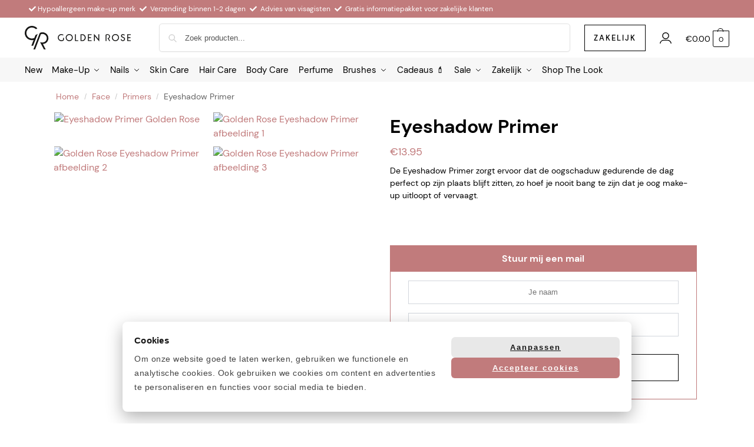

--- FILE ---
content_type: text/html; charset=UTF-8
request_url: https://goldenrose.nl/product/eyeshadow-primer/
body_size: 52405
content:
<!doctype html><html lang="nl-NL" prefix="og: https://ogp.me/ns#"><head><meta charset="UTF-8"><meta name="viewport" content="height=device-height, width=device-width, initial-scale=1"><link rel="profile" href="https://gmpg.org/xfn/11"><link rel="pingback" href="https://goldenrose.nl/xmlrpc.php"> <script type="text/javascript" data-cookieconsent="ignore" src="[data-uri]" defer></script> <script type="text/javascript" data-cookieconsent="ignore">(function (w, d, s, l, i) {
		w[l] = w[l] || [];
		w[l].push({'gtm.start': new Date().getTime(), event: 'gtm.js'});
		var f = d.getElementsByTagName(s)[0], j = d.createElement(s), dl = l !== 'dataLayer' ? '&l=' + l : '';
		j.async = true;
		j.src = 'https://www.googletagmanager.com/gtm.js?id=' + i + dl;
		f.parentNode.insertBefore(j, f);
	})(
		window,
		document,
		'script',
		'dataLayer',
		'GTM-TPDRF9B'
	);</script> <script type="text/javascript"
		id="Cookiebot"
		src="https://consent.cookiebot.com/uc.js"
		data-implementation="wp"
		data-cbid="9314381a-9718-4a94-887b-c9bf315e9578"
							data-blockingmode="auto"
	 defer data-deferred="1"></script> <link rel="icon" href="https://goldenrose.nl/wp-content/uploads/2022/10/beeldmerk-golden-rose.svg" sizes="32x32" /><link rel="icon" href="https://goldenrose.nl/wp-content/uploads/2022/10/beeldmerk-golden-rose.svg" sizes="192x192" /><link rel="apple-touch-icon" href="https://goldenrose.nl/wp-content/uploads/2022/10/beeldmerk-golden-rose.svg" /><meta name="msapplication-TileImage" content="https://goldenrose.nl/wp-content/uploads/2022/10/beeldmerk-golden-rose.svg" /> <script data-no-defer="1" data-ezscrex="false" data-cfasync="false" data-pagespeed-no-defer data-cookieconsent="ignore">var ctPublicFunctions = {"_ajax_nonce":"b62a4ec43e","_rest_nonce":"ebcd2fba53","_ajax_url":"\/wp-admin\/admin-ajax.php","_rest_url":"https:\/\/goldenrose.nl\/wp-json\/","data__cookies_type":"none","data__ajax_type":"rest","data__bot_detector_enabled":"1","data__frontend_data_log_enabled":1,"cookiePrefix":"","wprocket_detected":false,"host_url":"goldenrose.nl","text__ee_click_to_select":"Klik om de hele gegevens te selecteren","text__ee_original_email":"De volledige tekst is","text__ee_got_it":"Duidelijk","text__ee_blocked":"Geblokkeerd","text__ee_cannot_connect":"Kan geen verbinding maken","text__ee_cannot_decode":"Kan e-mail niet decoderen. Onbekende reden","text__ee_email_decoder":"Cleantalk e-mail decoder","text__ee_wait_for_decoding":"De magie is onderweg!","text__ee_decoding_process":"Wacht een paar seconden terwijl we de contactgegevens decoderen."}</script> <script data-no-defer="1" data-ezscrex="false" data-cfasync="false" data-pagespeed-no-defer data-cookieconsent="ignore">var ctPublic = {"_ajax_nonce":"b62a4ec43e","settings__forms__check_internal":"0","settings__forms__check_external":"0","settings__forms__force_protection":0,"settings__forms__search_test":"0","settings__forms__wc_add_to_cart":"0","settings__data__bot_detector_enabled":"1","settings__sfw__anti_crawler":0,"blog_home":"https:\/\/goldenrose.nl\/","pixel__setting":"0","pixel__enabled":false,"pixel__url":null,"data__email_check_before_post":"0","data__email_check_exist_post":0,"data__cookies_type":"none","data__key_is_ok":true,"data__visible_fields_required":true,"wl_brandname":"Anti-Spam by CleanTalk","wl_brandname_short":"CleanTalk","ct_checkjs_key":"87bcd460d9a00bd262ba04764215e6b44264ea2f8c584af6519ce37e8d7f34e6","emailEncoderPassKey":"819961f906dcd712bbe8034971f0bff0","bot_detector_forms_excluded":"W10=","advancedCacheExists":false,"varnishCacheExists":false,"wc_ajax_add_to_cart":true}</script>  <script data-cfasync="false" data-pagespeed-no-defer>var gtm4wp_datalayer_name = "dataLayer";
	var dataLayer = dataLayer || [];
	const gtm4wp_use_sku_instead = 1;
	const gtm4wp_currency = 'EUR';
	const gtm4wp_product_per_impression = 10;
	const gtm4wp_clear_ecommerce = false;
	const gtm4wp_datalayer_max_timeout = 2000;</script> <title>Eyeshadow Primer longwear eye make-up | Golden Rose</title><meta name="description" content="De Eyeshadow Primer zorgt ervoor dat de oogschaduw gedurende de dag perfect op zijn plaats blijft zitten. Bestel online bij Golden Rose!"/><meta name="robots" content="follow, index, max-snippet:-1, max-video-preview:-1, max-image-preview:large"/><link rel="canonical" href="https://goldenrose.nl/face/primers/eyeshadow-primer/" /><meta property="og:locale" content="nl_NL" /><meta property="og:type" content="product" /><meta property="og:title" content="Eyeshadow Primer longwear eye make-up | Golden Rose" /><meta property="og:description" content="De Eyeshadow Primer zorgt ervoor dat de oogschaduw gedurende de dag perfect op zijn plaats blijft zitten. Bestel online bij Golden Rose!" /><meta property="og:url" content="https://goldenrose.nl/face/primers/eyeshadow-primer/" /><meta property="og:site_name" content="Golden Rose Cosmetics" /><meta property="og:updated_time" content="2026-01-16T11:10:31+00:00" /><meta property="og:image" content="https://goldenrose.nl/wp-content/uploads/2020/10/Eyeshadow-Primer-Golden-Rose.jpg" /><meta property="og:image:secure_url" content="https://goldenrose.nl/wp-content/uploads/2020/10/Eyeshadow-Primer-Golden-Rose.jpg" /><meta property="og:image:width" content="800" /><meta property="og:image:height" content="800" /><meta property="og:image:alt" content="Eyeshadow Primer Golden Rose" /><meta property="og:image:type" content="image/jpeg" /><meta property="product:price:amount" content="11.52892562" /><meta property="product:price:currency" content="EUR" /><meta property="product:retailer_item_id" content="001045" /><meta name="twitter:card" content="summary_large_image" /><meta name="twitter:title" content="Eyeshadow Primer longwear eye make-up | Golden Rose" /><meta name="twitter:description" content="De Eyeshadow Primer zorgt ervoor dat de oogschaduw gedurende de dag perfect op zijn plaats blijft zitten. Bestel online bij Golden Rose!" /><meta name="twitter:image" content="https://goldenrose.nl/wp-content/uploads/2020/10/Eyeshadow-Primer-Golden-Rose.jpg" /> <script type="application/ld+json" class="rank-math-schema-pro">{"@context":"https://schema.org","@graph":[{"@type":"Organization","@id":"https://goldenrose.nl/#organization","name":"Golden Rose Cosmetics","logo":{"@type":"ImageObject","@id":"https://goldenrose.nl/#logo","url":"https://goldenrose.nl/wp-content/uploads/2022/10/logo-golden-rose.svg","contentUrl":"https://goldenrose.nl/wp-content/uploads/2022/10/logo-golden-rose.svg","caption":"Golden Rose Cosmetics","inLanguage":"nl-NL"}},{"@type":"WebSite","@id":"https://goldenrose.nl/#website","url":"https://goldenrose.nl","name":"Golden Rose Cosmetics","publisher":{"@id":"https://goldenrose.nl/#organization"},"inLanguage":"nl-NL"},{"@type":"ImageObject","@id":"https://goldenrose.nl/wp-content/uploads/2020/10/Eyeshadow-Primer-Golden-Rose.jpg","url":"https://goldenrose.nl/wp-content/uploads/2020/10/Eyeshadow-Primer-Golden-Rose.jpg","width":"800","height":"800","caption":"Eyeshadow Primer Golden Rose","inLanguage":"nl-NL"},{"@type":"ItemPage","@id":"https://goldenrose.nl/face/primers/eyeshadow-primer/#webpage","url":"https://goldenrose.nl/face/primers/eyeshadow-primer/","name":"Eyeshadow Primer longwear eye make-up | Golden Rose","datePublished":"2020-10-07T10:18:00+00:00","dateModified":"2026-01-16T11:10:31+00:00","isPartOf":{"@id":"https://goldenrose.nl/#website"},"primaryImageOfPage":{"@id":"https://goldenrose.nl/wp-content/uploads/2020/10/Eyeshadow-Primer-Golden-Rose.jpg"},"inLanguage":"nl-NL"},{"@type":"Product","name":"Eyeshadow Primer longwear eye make-up | Golden Rose","description":"De Eyeshadow Primer zorgt ervoor dat de oogschaduw gedurende de dag perfect op zijn plaats blijft zitten. Bestel online bij Golden Rose!","sku":"001045","category":"Eyes","mainEntityOfPage":{"@id":"https://goldenrose.nl/face/primers/eyeshadow-primer/#webpage"},"weight":{"@type":"QuantitativeValue","unitCode":"GRM","value":"20.88"},"height":{"@type":"QuantitativeValue","unitCode":"CMT","value":"13.35"},"width":{"@type":"QuantitativeValue","unitCode":"CMT","value":"5.27"},"depth":{"@type":"QuantitativeValue","unitCode":"CMT","value":"1.63"},"image":[{"@type":"ImageObject","url":"https://goldenrose.nl/wp-content/uploads/2020/10/Eyeshadow-Primer-Golden-Rose.jpg","height":"800","width":"800"},{"@type":"ImageObject","url":"https://goldenrose.nl/wp-content/uploads/2020/10/Golden-Rose-Eyeshadow-Primer-afbeelding-1.jpg","height":"800","width":"800"},{"@type":"ImageObject","url":"https://goldenrose.nl/wp-content/uploads/2020/10/Golden-Rose-Eyeshadow-Primer-afbeelding-2.jpg","height":"800","width":"800"},{"@type":"ImageObject","url":"https://goldenrose.nl/wp-content/uploads/2020/10/Golden-Rose-Eyeshadow-Primer-afbeelding-3.jpg","height":"800","width":"800"},{"@type":"ImageObject","url":"https://goldenrose.nl/wp-content/uploads/2020/10/video.jpg","height":"800","width":"800"}],"offers":{"@type":"Offer","price":"11.53","priceCurrency":"EUR","priceValidUntil":"2027-12-31","availability":"http://schema.org/OutOfStock","itemCondition":"NewCondition","url":"https://goldenrose.nl/face/primers/eyeshadow-primer/","seller":{"@type":"Organization","@id":"https://goldenrose.nl/","name":"Golden Rose Cosmetics","url":"https://goldenrose.nl","logo":""},"priceSpecification":{"price":"11.52892562","priceCurrency":"EUR","valueAddedTaxIncluded":"false"}},"@id":"https://goldenrose.nl/face/primers/eyeshadow-primer/#richSnippet"}]}</script>  <script type='application/javascript'  id='pys-version-script'>console.log('PixelYourSite Free version 11.1.5.2');</script> <link rel='dns-prefetch' href='//static.klaviyo.com' /><link rel='dns-prefetch' href='//fd.cleantalk.org' /><link rel='dns-prefetch' href='//checkout.buckaroo.nl' /><link rel='dns-prefetch' href='//cdn.jsdelivr.net' /><link rel="alternate" type="application/rss+xml" title="Golden Rose &raquo; feed" href="https://goldenrose.nl/feed/" /><link rel="alternate" type="application/rss+xml" title="Golden Rose &raquo; reacties feed" href="https://goldenrose.nl/comments/feed/" /><link rel="alternate" type="application/rss+xml" title="Golden Rose &raquo; Eyeshadow Primer reacties feed" href="https://goldenrose.nl/face/primers/eyeshadow-primer/feed/" /><link rel="alternate" title="oEmbed (JSON)" type="application/json+oembed" href="https://goldenrose.nl/wp-json/oembed/1.0/embed?url=https%3A%2F%2Fgoldenrose.nl%2Fface%2Fprimers%2Feyeshadow-primer%2F" /><link rel="alternate" title="oEmbed (XML)" type="text/xml+oembed" href="https://goldenrose.nl/wp-json/oembed/1.0/embed?url=https%3A%2F%2Fgoldenrose.nl%2Fface%2Fprimers%2Feyeshadow-primer%2F&#038;format=xml" /><link data-optimized="2" rel="stylesheet" href="https://goldenrose.nl/wp-content/litespeed/css/453e2a34bdf51160a496a1e1b994e0a5.css?ver=a92ab" /><script>var __litespeed_var_0__="eeec285dc0",__litespeed_var_1__="c13e1f7284";</script> <script type="text/template" id="tmpl-variation-template"><div class="woocommerce-variation-description">{{{ data.variation.variation_description }}}</div>
	<div class="woocommerce-variation-price">{{{ data.variation.price_html }}}</div>
	<div class="woocommerce-variation-availability">{{{ data.variation.availability_html }}}</div></script> <script type="text/template" id="tmpl-unavailable-variation-template"><p role="alert">Dit product is niet beschikbaar. Kies een andere combinatie.</p></script> <script src="https://goldenrose.nl/wp-content/plugins/cleantalk-spam-protect/js/apbct-public-bundle.min.js?ver=6.70.1_1767790497" id="apbct-public-bundle.min-js-js" defer data-deferred="1"></script> <script src="https://fd.cleantalk.org/ct-bot-detector-wrapper.js?ver=6.70.1" id="ct_bot_detector-js" defer data-wp-strategy="defer"></script> <script id="jquery-core-js-extra" src="[data-uri]" defer></script> <script src="https://goldenrose.nl/wp-includes/js/jquery/jquery.min.js?ver=3.7.1" id="jquery-core-js"></script> <script data-optimized="1" src="https://goldenrose.nl/wp-content/litespeed/js/29a547c58a974a9a0462705ef67e3519.js?ver=c2e51" id="jquery-migrate-js" defer data-deferred="1"></script> <script data-optimized="1" src="https://goldenrose.nl/wp-content/litespeed/js/c5975fa2f0b5ac8dd46e8a33edafc178.js?ver=13472" id="underscore-js" defer data-deferred="1"></script> <script id="wp-util-js-extra" src="[data-uri]" defer></script> <script data-optimized="1" src="https://goldenrose.nl/wp-content/litespeed/js/71732dd5fcd89fd9fcac6030a3cbdfaa.js?ver=4c6a7" id="wp-util-js" defer data-deferred="1"></script> <script data-optimized="1" src="https://goldenrose.nl/wp-content/litespeed/js/45660dc80cb95ab46333dc5ce092a43f.js?ver=22265" id="wc-jquery-blockui-js" data-wp-strategy="defer"></script> <script id="tp-js-js-extra" src="[data-uri]" defer></script> <script data-optimized="1" src="https://goldenrose.nl/wp-content/litespeed/js/163d855050a4b23e48a62edf6f5f6a6e.js?ver=3c12c" id="tp-js-js" defer data-deferred="1"></script> <script id="wc-add-to-cart-js-extra" src="[data-uri]" defer></script> <script data-optimized="1" src="https://goldenrose.nl/wp-content/litespeed/js/f48ecf5a1c4bb8e70fd3458a4ccaea22.js?ver=b9aed" id="wc-add-to-cart-js" defer data-wp-strategy="defer"></script> <script id="wc-single-product-js-extra" src="[data-uri]" defer></script> <script data-optimized="1" src="https://goldenrose.nl/wp-content/litespeed/js/6c9199de9e0411d70cb45bcd0b69cf38.js?ver=2f099" id="wc-single-product-js" defer data-wp-strategy="defer"></script> <script data-optimized="1" src="https://goldenrose.nl/wp-content/litespeed/js/abbcf40a5a540a49545719880cccd2c4.js?ver=b65de" id="wc-js-cookie-js" defer data-wp-strategy="defer"></script> <script id="woocommerce-js-extra" src="[data-uri]" defer></script> <script data-optimized="1" src="https://goldenrose.nl/wp-content/litespeed/js/ab7878d473fdd31a5320d45a1157571b.js?ver=88b22" id="woocommerce-js" defer data-wp-strategy="defer"></script> <script id="buckaroo_sdk-js-extra" src="[data-uri]" defer></script> <script src="https://checkout.buckaroo.nl/api/buckaroosdk/script?ver=4.6.1" id="buckaroo_sdk-js" defer data-deferred="1"></script> <script data-optimized="1" src="https://goldenrose.nl/wp-content/litespeed/js/445a52a3062ba456f96497fbbeac7290.js?ver=4e914" id="selectWoo-js" defer data-wp-strategy="defer"></script> <script id="wc-country-select-js-extra" src="[data-uri]" defer></script> <script data-optimized="1" src="https://goldenrose.nl/wp-content/litespeed/js/55cb3d39b5cad604661627e52bbb513b.js?ver=ec709" id="wc-country-select-js" defer data-wp-strategy="defer"></script> <script id="zxcvbn-async-js-extra" src="[data-uri]" defer></script> <script data-optimized="1" src="https://goldenrose.nl/wp-content/litespeed/js/34a60cd16acc568490c3d9fb26ab4dae.js?ver=07d8d" id="zxcvbn-async-js" defer data-deferred="1"></script> <script data-optimized="1" src="https://goldenrose.nl/wp-content/litespeed/js/7237236710749949d2522880c265838d.js?ver=00fce" id="wp-hooks-js" defer data-deferred="1"></script> <script data-optimized="1" src="https://goldenrose.nl/wp-content/litespeed/js/42bcc8fec9e7d168648abda31b5bce3e.js?ver=8ac71" id="wp-i18n-js" defer data-deferred="1"></script> <script id="wp-i18n-js-after" src="[data-uri]" defer></script> <script id="password-strength-meter-js-extra" src="[data-uri]" defer></script> <script id="password-strength-meter-js-translations" src="[data-uri]" defer></script> <script data-optimized="1" src="https://goldenrose.nl/wp-content/litespeed/js/fe5dce260b419988cdb7cdce41805ac3.js?ver=c6c54" id="password-strength-meter-js" defer data-deferred="1"></script> <script id="wc-password-strength-meter-js-extra" src="[data-uri]" defer></script> <script data-optimized="1" src="https://goldenrose.nl/wp-content/litespeed/js/e64b1c65fadae9c0a1b80eab049bb498.js?ver=4dbe3" id="wc-password-strength-meter-js" defer data-wp-strategy="defer"></script> <script data-optimized="1" src="https://goldenrose.nl/wp-content/litespeed/js/59153d8fec5a4b087fdaf1a64c09d425.js?ver=06767" id="jquery-bind-first-js" defer data-deferred="1"></script> <script data-optimized="1" data-cookieconsent="true" src="https://goldenrose.nl/wp-content/litespeed/js/b481de5869d2f0eb0062eaa0f27eafc7.js?ver=52d09" id="js-cookie-pys-js" defer data-deferred="1"></script> <script data-optimized="1" src="https://goldenrose.nl/wp-content/litespeed/js/e7b3fafd0a9daf72d36c7d722e911f95.js?ver=1819c" id="js-tld-js" defer data-deferred="1"></script> <script id="pys-js-extra" src="[data-uri]" defer></script> <script data-optimized="1" src="https://goldenrose.nl/wp-content/litespeed/js/385d191306e82494026fe913eaab699b.js?ver=131b0" id="pys-js" defer data-deferred="1"></script> <script id="wc-settings-dep-in-header-js-after" src="[data-uri]" defer></script> <link rel="https://api.w.org/" href="https://goldenrose.nl/wp-json/" /><link rel="alternate" title="JSON" type="application/json" href="https://goldenrose.nl/wp-json/wp/v2/product/1045" /><link rel="EditURI" type="application/rsd+xml" title="RSD" href="https://goldenrose.nl/xmlrpc.php?rsd" /><meta name="generator" content="WordPress 6.9" /><link rel='shortlink' href='https://goldenrose.nl/?p=1045' /><meta name="generator" content="Advanced Coupons for WooCommerce Free v4.7.1" /> <script type="text/javascript" src="[data-uri]" defer></script> <meta name="viewport" content="width=device-width, initial-scale=1.0, maximum-scale=1.0, user-scalable=0"> <script data-cfasync="false" data-pagespeed-no-defer>var dataLayer_content = {"pagePostType":"product","pagePostType2":"single-product","pagePostAuthor":"admin","customerTotalOrders":0,"customerTotalOrderValue":0,"customerFirstName":"","customerLastName":"","customerBillingFirstName":"","customerBillingLastName":"","customerBillingCompany":"","customerBillingAddress1":"","customerBillingAddress2":"","customerBillingCity":"","customerBillingState":"","customerBillingPostcode":"","customerBillingCountry":"","customerBillingEmail":"","customerBillingEmailHash":"","customerBillingPhone":"","customerShippingFirstName":"","customerShippingLastName":"","customerShippingCompany":"","customerShippingAddress1":"","customerShippingAddress2":"","customerShippingCity":"","customerShippingState":"","customerShippingPostcode":"","customerShippingCountry":"","cartContent":{"totals":{"applied_coupons":[],"discount_total":0,"subtotal":0,"total":0},"items":[]},"productRatingCounts":[],"productAverageRating":0,"productReviewCount":0,"productType":"simple","productIsVariable":0};
	dataLayer.push( dataLayer_content );</script> <script data-cfasync="false" data-pagespeed-no-defer>console.warn && console.warn("[GTM4WP] Google Tag Manager container code placement set to OFF !!!");
	console.warn && console.warn("[GTM4WP] Data layer codes are active but GTM container must be loaded using custom coding !!!");</script> 
<noscript><style>.woocommerce-product-gallery{ opacity: 1 !important; }</style></noscript><meta name="generator" content="Elementor 3.34.0; features: additional_custom_breakpoints; settings: css_print_method-external, google_font-disabled, font_display-auto"> <script src="[data-uri]" defer></script>  <script type="text/javascript" src="//widget.trustpilot.com/bootstrap/v5/tp.widget.bootstrap.min.js" defer data-deferred="1"></script> <meta name="google-site-verification" content="_E9z7yfrDdnLq3sTf9-PuqFRoGzb3rAbwK8luDwryR0" /> <script src="[data-uri]" defer></script> <meta name="p:domain_verify" content="4ab07dfa2e9f1933e84ada1acd090248"/><link rel="modulepreload" href="https://goldenrose.nl/wp-content/plugins/advanced-coupons-for-woocommerce-free/dist/common/NoticesPlugin.12346420.js"  /><link rel="modulepreload" href="https://goldenrose.nl/wp-content/plugins/advanced-coupons-for-woocommerce-free/dist/common/sanitize.7727159a.js"  /><link rel="modulepreload" href="https://goldenrose.nl/wp-content/plugins/advanced-coupons-for-woocommerce-free/dist/common/NoticesPlugin.12346420.js"  /><link rel="modulepreload" href="https://goldenrose.nl/wp-content/plugins/advanced-coupons-for-woocommerce-free/dist/common/sanitize.7727159a.js"  /></head><body class="wp-singular product-template-default single single-product postid-1045 wp-custom-logo wp-theme-shoptimizer wp-child-theme-shoptimizer-child-theme theme-shoptimizer woocommerce woocommerce-page woocommerce-no-js b2bking_pro_version_v5.4.50 b2bking_logged_out no-cta-buttons sticky-m sticky-d m-grid-2 header-5 plp-below wc-active pdp-g-regular pdp-ajax pdp-full product-align-left elementor-default elementor-kit-62129"><button class="mobile-menu close-drawer" aria-label="Close menu">
<span aria-hidden="true">
<svg xmlns="http://www.w3.org/2000/svg" fill="none" viewBox="0 0 24 24" stroke="currentColor" stroke-width="1.5"><path stroke-linecap="round" stroke-linejoin="round" d="M6 18L18 6M6 6l12 12"></path></svg>
</span>
</button><div id="page" class="hfeed site"><a class="skip-link screen-reader-text" href="#site-navigation">Skip to navigation</a>
<a class="skip-link screen-reader-text" href="#content">Skip to content</a><div tabindex="-1" id="shoptimizerCartDrawer" class="shoptimizer-mini-cart-wrap" role="dialog" aria-label="Cart drawer"><div id="ajax-loading"><div class="shoptimizer-loader"><div class="spinner"><div class="bounce1"></div><div class="bounce2"></div><div class="bounce3"></div></div></div></div><div class="cart-drawer-heading">Winkelwagen</div>
<button type="button" aria-label="Close drawer" class="close-drawer">
<span aria-hidden="true">
<svg xmlns="http://www.w3.org/2000/svg" fill="none" viewBox="0 0 24 24" stroke="currentColor" stroke-width="1"><path stroke-linecap="round" stroke-linejoin="round" d="M6 18L18 6M6 6l12 12"></path></svg>
</span>
</button><div class="widget woocommerce widget_shopping_cart"><div class="widget_shopping_cart_content"></div></div></div><div class="col-full topbar-wrapper"><div class="top-bar"><div class="col-full"><div class="top-bar-left  widget_text"><div class="textwidget"><p><img decoding="async" class="checkheader"  title="check" src="/wp-content/uploads/2022/10/check-1.svg" alt="check" width="150" height="150" /></p><p>Hypoallergeen make-up merk</p><p><img decoding="async" class="checkheader alignnone" title="witte check 2" src="/wp-content/uploads/2022/10/check-1.svg" alt="" width="150" height="150" /> Verzending binnen 1-2 dagen</p><p><img decoding="async" class="checkheader alignnone" title="nummer 4 witte check" src="/wp-content/uploads/2022/10/check-1.svg" alt="" width="150" height="150" /> Advies van visagisten</p><p><img loading="lazy" loading="lazy" decoding="async" class="checkheader alignnone" style="display: inline;" title="check wit 5" src="/wp-content/uploads/2022/10/check-1.svg" alt="" width="150" height="150" /> Gratis informatiepakket voor zakelijke klanten</p></div></div><div class="headwrapper hidemobile"><div id="headinnertext"><p class="text-align">
<svg aria-hidden="true" focusable="false" data-prefix="fas" data-icon="check" class="svg-inline--fa fa-check fa-w-16" role="img" xmlns="http://www.w3.org/2000/svg" viewbox="0 0 512 512"><path fill="currentColor" d="M173.898 439.404l-166.4-166.4c-9.997-9.997-9.997-26.206 0-36.204l36.203-36.204c9.997-9.998 26.207-9.998 36.204 0L192 312.69 432.095 72.596c9.997-9.997 26.207-9.997 36.204 0l36.203 36.204c9.997 9.997 9.997 26.206 0 36.204l-294.4 294.401c-9.998 9.997-26.207 9.997-36.204-.001z"></path></svg>
<strong id="headercontents">Hypoallergeen make-up merk</strong></p></div></div> <script type="text/javascript" src="[data-uri]" defer></script> <div class="widget_text top-bar-right  widget_custom_html"><div class="textwidget custom-html-widget"><div class="trustpilot-widget" data-locale="nl-NL" data-template-id="5419b637fa0340045cd0c936" data-businessunit-id="626822a93965f59c10b211ec" data-style-height="20px" data-style-width="100%" data-theme="dark">
<a href="https://nl.trustpilot.com/review/goldenrose.nl" target="_blank" rel="noopener">Trustpilot</a></div></div></div></div></div></div><header id="masthead" class="site-header"><div class="menu-overlay"></div><div class="main-header col-full"><div class="site-branding">
<button class="menu-toggle" aria-label="Menu" aria-controls="site-navigation" aria-expanded="false">
<span class="bar"></span><span class="bar"></span><span class="bar"></span>
<span class="bar-text">MENU</span>
</button>
<a href="https://goldenrose.nl/" class="custom-logo-link"><img loading="lazy" width="257" height="57" src="https://goldenrose.nl/wp-content/uploads/2022/10/logo-golden-rose.svg" class="custom-logo" alt="logo-golden-rose" sizes="" /></a></div>
<button class="mobile-search-toggle" aria-label="Toggle search panel" aria-expanded="false">
<svg xmlns="http://www.w3.org/2000/svg" fill="none" viewBox="0 0 24 24" stroke="currentColor">
<path stroke-linecap="round" stroke-linejoin="round" stroke-width="1.5" d="M21 21l-6-6m2-5a7 7 0 11-14 0 7 7 0 0114 0z" />
</svg>
</button><div class="site-search type-outline"><div class="widget woocommerce widget_product_search"><form role="search" method="get" class="woocommerce-product-search" action="https://goldenrose.nl/">
<label class="screen-reader-text" for="woocommerce-product-search-field-0">Zoeken naar:</label>
<input type="search" id="woocommerce-product-search-field-0" class="search-field" placeholder="Zoek producten..." value="" name="s" />
<button type="submit" value="Zoeken" class="">Zoeken</button>
<input type="hidden" name="post_type" value="product" /></form></div></div><nav class="secondary-navigation" aria-label="Secondary Navigation"><div class="menu-second-menu-container"><ul id="menu-second-menu" class="menu"><li id="menu-item-63080" class="zakelijkKnop menu-item menu-item-type-custom menu-item-object-custom menu-item-63080"><a href="https://goldenrose.nl/zakelijk/"><button>zakelijk</button></a></li><li id="menu-item-63079" class="accountIcon menu-item menu-item-type-post_type menu-item-object-page menu-item-63079"><a href="https://goldenrose.nl/inloggen-registratie/"> <div class="icon-wrapper"><img src="https://goldenrose.nl/wp-content/uploads/2022/10/account_icon.svg"></div></a></li></ul></div></nav><nav class="site-header-cart menu" aria-label="Cart contents"><div class="shoptimizer-cart">
<a class="cart-contents" role="button" href="#" title="View your shopping cart">
<span class="amount"><span class="woocommerce-Price-amount amount"><span class="woocommerce-Price-currencySymbol">&euro;</span>0.00</span></span>
<span class="count">0</span>
</a></div></nav><div class="s-observer"></div></div></header><div class="col-full-nav"><div class="shoptimizer-primary-navigation col-full"><nav id="site-navigation" class="main-navigation" aria-label="Primary Navigation"><div class="primary-navigation"><div class="menu-primary-menu-container"><ul id="menu-menu" class="menu"><li id="nav-menu-item-62982" class="menu-item menu-item-type-taxonomy menu-item-object-product_cat" ><a href="https://goldenrose.nl/new/" class="cg-menu-link main-menu-link"><span>New</span></a></li><li id="nav-menu-item-62990" class="full-width menu-item menu-item-type-post_type menu-item-object-page menu-item-has-children"  aria-haspopup="true" aria-expanded="false"><a href="https://goldenrose.nl/make-up/" class="cg-menu-link main-menu-link"><span>Make-Up</span></a><span class="caret"></span><div class='sub-menu-wrapper'><div class='container'><ul class='sub-menu'><li id="nav-menu-item-63011" class="dropdown-open menu-item menu-item-type-custom menu-item-object-custom menu-item-has-children"  aria-haspopup="true" aria-expanded="false"><a href="#" class="cg-menu-link sub-menu-link"><span> </span></a><span class="caret"></span><div class='sub-menu-wrapper'><div class='container'><ul class='sub-menu'><li id="nav-menu-item-63012" class="menu-item menu-item-type-taxonomy menu-item-object-product_cat current-product-ancestor current-menu-parent current-product-parent" ><a href="https://goldenrose.nl/face/" class="cg-menu-link sub-menu-link"><span><b>Face</b></span></a></li><li id="nav-menu-item-63013" class="menu-item menu-item-type-taxonomy menu-item-object-product_cat" ><a href="https://goldenrose.nl/face/foundation-concealer/" class="cg-menu-link sub-menu-link"><span>Foundation &amp; concealers</span></a></li><li id="nav-menu-item-63018" class="menu-item menu-item-type-taxonomy menu-item-object-product_cat" ><a href="https://goldenrose.nl/face/highlighter-contour/" class="cg-menu-link sub-menu-link"><span>Highlighter and contour</span></a></li><li id="nav-menu-item-63014" class="menu-item menu-item-type-taxonomy menu-item-object-product_cat" ><a href="https://goldenrose.nl/face/powders/" class="cg-menu-link sub-menu-link"><span>Powders</span></a></li><li id="nav-menu-item-63019" class="menu-item menu-item-type-taxonomy menu-item-object-product_cat current-product-ancestor current-menu-parent current-product-parent" ><a href="https://goldenrose.nl/face/primers/" class="cg-menu-link sub-menu-link"><span>Primers</span></a></li><li id="nav-menu-item-63015" class="menu-item menu-item-type-taxonomy menu-item-object-product_cat" ><a href="https://goldenrose.nl/face/bronzing-powder/" class="cg-menu-link sub-menu-link"><span>Bronzing powder</span></a></li><li id="nav-menu-item-63020" class="menu-item menu-item-type-taxonomy menu-item-object-product_cat" ><a href="https://goldenrose.nl/face/cleaners/" class="cg-menu-link sub-menu-link"><span>Cleaners</span></a></li><li id="nav-menu-item-63016" class="menu-item menu-item-type-taxonomy menu-item-object-product_cat" ><a href="https://goldenrose.nl/face/blushes/" class="cg-menu-link sub-menu-link"><span>Blushes</span></a></li><li id="nav-menu-item-63021" class="menu-item menu-item-type-taxonomy menu-item-object-product_cat" ><a href="https://goldenrose.nl/lips/" class="cg-menu-link sub-menu-link"><span><b>Lips</b></span></a></li><li id="nav-menu-item-63022" class="menu-item menu-item-type-taxonomy menu-item-object-product_cat" ><a href="https://goldenrose.nl/lips/lipstick/" class="cg-menu-link sub-menu-link"><span>Lipstick</span></a></li><li id="nav-menu-item-65161" class="menu-item menu-item-type-taxonomy menu-item-object-product_cat" ><a href="https://goldenrose.nl/lips/lipliner/" class="cg-menu-link sub-menu-link"><span>Lipliner</span></a></li><li id="nav-menu-item-63023" class="menu-item menu-item-type-taxonomy menu-item-object-product_cat" ><a href="https://goldenrose.nl/lips/lipgloss-lip-balm/" class="cg-menu-link sub-menu-link"><span>Lipgloss &amp; lip balm</span></a></li><li id="nav-menu-item-63025" class="menu-item menu-item-type-taxonomy menu-item-object-product_cat" ><a href="https://goldenrose.nl/shop-the-look/" class="cg-menu-link sub-menu-link"><span><b>Shop The Look</b></span></a></li></ul></div></div></li><li id="nav-menu-item-63026" class="dropdown-open menu-item menu-item-type-custom menu-item-object-custom menu-item-has-children"  aria-haspopup="true" aria-expanded="false"><a href="#" class="cg-menu-link sub-menu-link"><span> </span></a><span class="caret"></span><div class='sub-menu-wrapper'><div class='container'><ul class='sub-menu'><li id="nav-menu-item-63029" class="menu-item menu-item-type-taxonomy menu-item-object-product_cat current-product-ancestor current-menu-parent current-product-parent" ><a href="https://goldenrose.nl/eyes/" class="cg-menu-link sub-menu-link"><span><b>Eyes</b></span></a></li><li id="nav-menu-item-63033" class="menu-item menu-item-type-taxonomy menu-item-object-product_cat" ><a href="https://goldenrose.nl/eyes/eyebrow/" class="cg-menu-link sub-menu-link"><span>Eyebrow</span></a></li><li id="nav-menu-item-63032" class="menu-item menu-item-type-taxonomy menu-item-object-product_cat current-product-ancestor current-menu-parent current-product-parent" ><a href="https://goldenrose.nl/eyes/eyeshadows-primers/" class="cg-menu-link sub-menu-link"><span>Eyeshadow</span></a></li><li id="nav-menu-item-63031" class="menu-item menu-item-type-taxonomy menu-item-object-product_cat" ><a href="https://goldenrose.nl/eyes/eyeliner-pencils/" class="cg-menu-link sub-menu-link"><span>Eyeliner</span></a></li><li id="nav-menu-item-63034" class="menu-item menu-item-type-taxonomy menu-item-object-product_cat" ><a href="https://goldenrose.nl/eyes/mascara-eyeliners/" class="cg-menu-link sub-menu-link"><span>Mascara</span></a></li><li id="nav-menu-item-63035" class="menu-item menu-item-type-taxonomy menu-item-object-product_cat" ><a href="https://goldenrose.nl/collections/" class="cg-menu-link sub-menu-link"><span><b>Collections</b></span></a></li><li id="nav-menu-item-65324" class="menu-item menu-item-type-taxonomy menu-item-object-product_cat" ><a href="https://goldenrose.nl/missbeauty/" class="cg-menu-link sub-menu-link"><span>Miss Beauty Teenage Collection</span></a></li><li id="nav-menu-item-63041" class="menu-item menu-item-type-taxonomy menu-item-object-product_cat" ><a href="https://goldenrose.nl/collections/diamonds-breeze-collectie/" class="cg-menu-link sub-menu-link"><span>Diamonds Breeze Collection</span></a></li><li id="nav-menu-item-63042" class="menu-item menu-item-type-taxonomy menu-item-object-product_cat" ><a href="https://goldenrose.nl/collections/hd-collectie/" class="cg-menu-link sub-menu-link"><span>HD Collection</span></a></li><li id="nav-menu-item-63043" class="menu-item menu-item-type-taxonomy menu-item-object-product_cat" ><a href="https://goldenrose.nl/collections/metals-collectie/" class="cg-menu-link sub-menu-link"><span>Metals Collection</span></a></li><li id="nav-menu-item-66568" class="menu-item menu-item-type-taxonomy menu-item-object-product_cat" ><a href="https://goldenrose.nl/collections/so-cute-minis-colectie/" class="cg-menu-link sub-menu-link"><span>So Cute Mini&#8217;s Collection</span></a></li><li id="nav-menu-item-63044" class="menu-item menu-item-type-taxonomy menu-item-object-product_cat" ><a href="https://goldenrose.nl/gift/" class="cg-menu-link sub-menu-link"><span><b>Gift</b></span></a></li></ul></div></div></li><li id="nav-menu-item-63046" class="menu-item-image menu-item menu-item-type-custom menu-item-object-custom" ><a href="https://goldenrose.nl/shop-the-look/" class="cg-menu-link sub-menu-link"><span>Image Feature<span class="sub"><img src="https://goldenrose.nl/wp-content/uploads/2025/11/shop-the-look-nov25.jpg.webp" alt="shop the look" /></span></span></a></li><li id="nav-menu-item-63048" class="menu-item-image menu-item menu-item-type-custom menu-item-object-custom" ><a href="https://goldenrose.nl/eyes/eyebrow/" class="cg-menu-link sub-menu-link"><span>Image Feature<span class="sub"><img src="https://goldenrose.nl/wp-content/uploads/2023/02/menu-eyebrow.jpg.webp" alt="eyebrow" /></span></span></a></li></ul></div></div></li><li id="nav-menu-item-62991" class="menu-item menu-item-type-taxonomy menu-item-object-product_cat menu-item-has-children"  aria-haspopup="true" aria-expanded="false"><a href="https://goldenrose.nl/nails/" class="cg-menu-link main-menu-link"><span>Nails</span></a><span class="caret"></span><div class='sub-menu-wrapper'><div class='container'><ul class='sub-menu'><li id="nav-menu-item-62992" class="menu-item menu-item-type-taxonomy menu-item-object-product_cat" ><a href="https://goldenrose.nl/nails/nail-lacquers/" class="cg-menu-link sub-menu-link"><span>Nail lacquers<span class="sub"> </span></span></a></li><li id="nav-menu-item-62993" class="menu-item menu-item-type-taxonomy menu-item-object-product_cat" ><a href="https://goldenrose.nl/nails/base-topcoats/" class="cg-menu-link sub-menu-link"><span>Base and topcoats<span class="sub"> </span></span></a></li><li id="nav-menu-item-62994" class="menu-item menu-item-type-taxonomy menu-item-object-product_cat" ><a href="https://goldenrose.nl/nails/nail-care-line/" class="cg-menu-link sub-menu-link"><span>Nail care line<span class="sub"> </span></span></a></li><li id="nav-menu-item-62995" class="menu-item menu-item-type-taxonomy menu-item-object-product_cat" ><a href="https://goldenrose.nl/nails/nail-accessories/" class="cg-menu-link sub-menu-link"><span>Nail accessories<span class="sub"> </span></span></a></li><li id="nav-menu-item-62996" class="menu-item menu-item-type-taxonomy menu-item-object-product_cat" ><a href="https://goldenrose.nl/nails/removers/" class="cg-menu-link sub-menu-link"><span>Removers<span class="sub"> </span></span></a></li><li id="nav-menu-item-62997" class="menu-item menu-item-type-taxonomy menu-item-object-product_cat" ><a href="https://goldenrose.nl/nails/uv-gel-systems/" class="cg-menu-link sub-menu-link"><span>UV-gel-systems<span class="sub"> </span></span></a></li></ul></div></div></li><li id="nav-menu-item-63055" class="menu-item menu-item-type-taxonomy menu-item-object-product_cat" ><a href="https://goldenrose.nl/skin/" class="cg-menu-link main-menu-link"><span>Skin Care</span></a></li><li id="nav-menu-item-65326" class="menu-item menu-item-type-taxonomy menu-item-object-product_cat" ><a href="https://goldenrose.nl/hair-care/" class="cg-menu-link main-menu-link"><span>Hair Care</span></a></li><li id="nav-menu-item-65327" class="menu-item menu-item-type-taxonomy menu-item-object-product_cat" ><a href="https://goldenrose.nl/body-care/" class="cg-menu-link main-menu-link"><span>Body Care</span></a></li><li id="nav-menu-item-71313" class="menu-item menu-item-type-taxonomy menu-item-object-product_cat" ><a href="https://goldenrose.nl/perfume/" class="cg-menu-link main-menu-link"><span>Perfume</span></a></li><li id="nav-menu-item-62999" class="menu-item menu-item-type-taxonomy menu-item-object-product_cat menu-item-has-children"  aria-haspopup="true" aria-expanded="false"><a href="https://goldenrose.nl/brushes/" class="cg-menu-link main-menu-link"><span>Brushes</span></a><span class="caret"></span><div class='sub-menu-wrapper'><div class='container'><ul class='sub-menu'><li id="nav-menu-item-63000" class="menu-item menu-item-type-taxonomy menu-item-object-product_cat" ><a href="https://goldenrose.nl/brushes/single-brushes/" class="cg-menu-link sub-menu-link"><span>Single Brushes<span class="sub"> </span></span></a></li><li id="nav-menu-item-63001" class="menu-item menu-item-type-taxonomy menu-item-object-product_cat" ><a href="https://goldenrose.nl/brushes/brush-sets/" class="cg-menu-link sub-menu-link"><span>Brush Sets<span class="sub"> </span></span></a></li><li id="nav-menu-item-63002" class="menu-item menu-item-type-taxonomy menu-item-object-product_cat" ><a href="https://goldenrose.nl/brushes/sponge-blenders/" class="cg-menu-link sub-menu-link"><span>Blending Sponge<span class="sub"> </span></span></a></li><li id="nav-menu-item-63003" class="menu-item menu-item-type-taxonomy menu-item-object-product_cat" ><a href="https://goldenrose.nl/brushes/diverse/" class="cg-menu-link sub-menu-link"><span>Diverse &amp; Accessoires<span class="sub"> </span></span></a></li></ul></div></div></li><li id="nav-menu-item-86262" class="menu-item menu-item-type-post_type menu-item-object-page" ><a href="https://goldenrose.nl/cadeaus/" class="cg-menu-link main-menu-link"><span>Cadeaus 💄</span></a></li><li id="nav-menu-item-63005" class="menu-item menu-item-type-taxonomy menu-item-object-product_cat menu-item-has-children"  aria-haspopup="true" aria-expanded="false"><a href="https://goldenrose.nl/sale/" class="cg-menu-link main-menu-link"><span>Sale</span></a><span class="caret"></span><div class='sub-menu-wrapper'><div class='container'><ul class='sub-menu'><li id="nav-menu-item-63008" class="menu-item menu-item-type-taxonomy menu-item-object-product_cat" ><a href="https://goldenrose.nl/combideals/" class="cg-menu-link sub-menu-link"><span>CombiDeals<span class="sub"> </span></span></a></li><li id="nav-menu-item-63009" class="menu-item menu-item-type-taxonomy menu-item-object-product_cat" ><a href="https://goldenrose.nl/aanbiedingen/" class="cg-menu-link sub-menu-link"><span>Aanbiedingen<span class="sub"> </span></span></a></li><li id="nav-menu-item-63010" class="menu-item menu-item-type-taxonomy menu-item-object-product_cat" ><a href="https://goldenrose.nl/sale/outlet/" class="cg-menu-link sub-menu-link"><span>Outlet<span class="sub"> </span></span></a></li></ul></div></div></li><li id="nav-menu-item-66052" class="menu-item menu-item-type-post_type menu-item-object-page menu-item-has-children"  aria-haspopup="true" aria-expanded="false"><a href="https://goldenrose.nl/zakelijk/" class="cg-menu-link main-menu-link"><span>Zakelijk</span></a><span class="caret"></span><div class='sub-menu-wrapper'><div class='container'><ul class='sub-menu'><li id="nav-menu-item-77080" class="menu-rood menu-item menu-item-type-custom menu-item-object-custom" ><a href="https://goldenrose.nl/gratis-informatiepakket-voor-beautysalons/" class="cg-menu-link sub-menu-link"><span>Gratis sample pakket</span></a></li><li id="nav-menu-item-77081" class="menu-item menu-item-type-post_type menu-item-object-page" ><a href="https://goldenrose.nl/zakelijk/" class="cg-menu-link sub-menu-link"><span>Zakelijk<span class="sub"> </span></span></a></li><li id="nav-menu-item-77077" class="menu-item menu-item-type-custom menu-item-object-custom" ><a href="https://goldenrose.nl/zakelijk/#displays" class="cg-menu-link sub-menu-link"><span>Displays &#038; Promotions</span></a></li><li id="nav-menu-item-77079" class="menu-item menu-item-type-custom menu-item-object-custom" ><a href="https://goldenrose.nl/zakelijk/#workshops" class="cg-menu-link sub-menu-link"><span>Workshops &#038; Trainingen</span></a></li><li id="nav-menu-item-81578" class="menu-item menu-item-type-post_type menu-item-object-page" ><a href="https://goldenrose.nl/?page_id=81560" class="cg-menu-link sub-menu-link"><span>Word een verkooppunt van Golden Rose!<span class="sub"> </span></span></a></li><li id="nav-menu-item-77076" class="menu-item menu-item-type-taxonomy menu-item-object-product_cat" ><a href="https://goldenrose.nl/b2b-displays/testers/" class="cg-menu-link sub-menu-link"><span>Testers<span class="sub"> </span></span></a></li><li id="nav-menu-item-86255" class="menu-item menu-item-type-post_type menu-item-object-page" ><a href="https://goldenrose.nl/zakelijk/blog/" class="cg-menu-link sub-menu-link"><span>Blog<span class="sub"> </span></span></a></li></ul></div></div></li><li id="nav-menu-item-66806" class="menu-item menu-item-type-taxonomy menu-item-object-product_cat" ><a href="https://goldenrose.nl/shop-the-look/" class="cg-menu-link main-menu-link"><span>Shop The Look</span></a></li></ul></div></div></nav><div class="mobile-extra"><div id="nav_menu-2" class="widget widget_nav_menu"><div class="menu-second-menu-container"><ul id="menu-second-menu-1" class="menu"><li class="zakelijkKnop menu-item menu-item-type-custom menu-item-object-custom menu-item-63080"><a href="https://goldenrose.nl/zakelijk/"><button>zakelijk</button></a></li><li class="accountIcon menu-item menu-item-type-post_type menu-item-object-page menu-item-63079"><a href="https://goldenrose.nl/inloggen-registratie/"> <div class="icon-wrapper"><img src="https://goldenrose.nl/wp-content/uploads/2022/10/account_icon.svg"></div></a></li></ul></div></div></div><nav class="site-header-cart menu" aria-label="Cart contents"><div class="shoptimizer-cart">
<a class="cart-contents" role="button" href="#" title="View your shopping cart">
<span class="amount"><span class="woocommerce-Price-amount amount"><span class="woocommerce-Price-currencySymbol">&euro;</span>0.00</span></span>
<span class="count">0</span>
</a></div></nav></div></div><div class="mobile-overlay"></div><div id="content" class="site-content" tabindex="-1"><div class="shoptimizer-archive"><div class="archive-header"><div class="col-full"><nav class="woocommerce-breadcrumb" aria-label="Breadcrumb"><a href="https://goldenrose.nl">Home</a><span class="breadcrumb-separator"> / </span><a href="https://goldenrose.nl/face/">Face</a><span class="breadcrumb-separator"> / </span><a href="https://goldenrose.nl/face/primers/">Primers</a><span class="breadcrumb-separator"> / </span>Eyeshadow Primer</nav><div class="woocommerce"></div></div></div><div class="col-full"><div id="primary" class="content-area"><main id="main" class="site-main" role="main"><div class="woocommerce-notices-wrapper"></div><div id="product-1045" class="product type-product post-1045 status-publish first outofstock product_cat-eyes product_cat-eyeshadows-primers product_cat-face product_cat-primers has-post-thumbnail taxable shipping-taxable purchasable product-type-simple"><div class="product-details-wrapper"><div id="commercegurus-pdp-gallery-wrapper" class="images ckit-mobile-pdp-gallery-active cgkit-gallery-grid-2-4"><div id="commercegurus-pdp-gallery" class="cg-grid-layout cg-layout-grid-2-4  cg-lightbox-active" data-layout-class="cg-layout-grid-2-4" ><div style="--swiper-navigation-color: #fff; --swiper-pagination-color: #fff" class="swiper-container cg-main-swiper"><ul class="swiper-wrapper cg-psp-gallery" itemscope itemtype="http://schema.org/ImageGallery"><li class="woocommerce-product-gallery__image swiper-slide less-images" itemprop="associatedMedia" itemscope itemtype="http://schema.org/ImageObject">
<a class="swiper-slide-imglink" data-e-disable-page-transition="true" data-elementor-open-lightbox="no" title="click to zoom-in" href="https://goldenrose.nl/wp-content/uploads/2020/10/Eyeshadow-Primer-Golden-Rose.jpg" itemprop="contentUrl" data-size="800x800"><div data-thumb="https://goldenrose.nl/wp-content/uploads/2020/10/Eyeshadow-Primer-Golden-Rose.jpg.webp" data-thumb-alt="Eyeshadow Primer Golden Rose" data-thumb-srcset="https://goldenrose.nl/wp-content/uploads/2020/10/Eyeshadow-Primer-Golden-Rose.jpg.webp 800w, https://goldenrose.nl/wp-content/uploads/2020/10/Eyeshadow-Primer-Golden-Rose-150x150.jpg.webp 150w, https://goldenrose.nl/wp-content/uploads/2020/10/Eyeshadow-Primer-Golden-Rose-600x600.jpg.webp 600w, https://goldenrose.nl/wp-content/uploads/2020/10/Eyeshadow-Primer-Golden-Rose-300x300.jpg.webp 300w, https://goldenrose.nl/wp-content/uploads/2020/10/Eyeshadow-Primer-Golden-Rose-768x768.jpg.webp 768w, https://goldenrose.nl/wp-content/uploads/2020/10/Eyeshadow-Primer-Golden-Rose-400x400.jpg.webp 400w, https://goldenrose.nl/wp-content/uploads/2020/10/Eyeshadow-Primer-Golden-Rose-441x441.jpg.webp 441w, https://goldenrose.nl/wp-content/uploads/2020/10/Eyeshadow-Primer-Golden-Rose-650x650.jpg.webp 650w, https://goldenrose.nl/wp-content/uploads/2020/10/Eyeshadow-Primer-Golden-Rose-100x100.jpg.webp 100w"  data-thumb-sizes="(max-width: 150px) 100vw, 150px" class="woocommerce-product-gallery__image"><img fetchpriority="high" width="600" height="600" src="https://goldenrose.nl/wp-content/uploads/2020/10/Eyeshadow-Primer-Golden-Rose-600x600.jpg.webp" class="pdp-img wp-post-image skip-lazy" alt="Eyeshadow Primer Golden Rose" title="Eyeshadow Primer Golden Rose" data-caption="" fetchpriority="high" loading="auto" decoding="async" srcset="https://goldenrose.nl/wp-content/uploads/2020/10/Eyeshadow-Primer-Golden-Rose-600x600.jpg.webp 600w, https://goldenrose.nl/wp-content/uploads/2020/10/Eyeshadow-Primer-Golden-Rose-150x150.jpg.webp 150w, https://goldenrose.nl/wp-content/uploads/2020/10/Eyeshadow-Primer-Golden-Rose-300x300.jpg.webp 300w, https://goldenrose.nl/wp-content/uploads/2020/10/Eyeshadow-Primer-Golden-Rose-768x768.jpg.webp 768w, https://goldenrose.nl/wp-content/uploads/2020/10/Eyeshadow-Primer-Golden-Rose-400x400.jpg.webp 400w, https://goldenrose.nl/wp-content/uploads/2020/10/Eyeshadow-Primer-Golden-Rose-441x441.jpg.webp 441w, https://goldenrose.nl/wp-content/uploads/2020/10/Eyeshadow-Primer-Golden-Rose-650x650.jpg.webp 650w, https://goldenrose.nl/wp-content/uploads/2020/10/Eyeshadow-Primer-Golden-Rose-100x100.jpg.webp 100w, https://goldenrose.nl/wp-content/uploads/2020/10/Eyeshadow-Primer-Golden-Rose.jpg.webp 800w" sizes="(max-width: 360px) 330px, (max-width: 600px) 100vw, 600px" /></div>
</a></li><li class="woocommerce-product-gallery__image swiper-slide less-images" itemprop="associatedMedia" itemscope itemtype="http://schema.org/ImageObject">
<a class="swiper-slide-imglink" data-e-disable-page-transition="true" data-elementor-open-lightbox="no" title="click to zoom-in" href="https://goldenrose.nl/wp-content/uploads/2020/10/Golden-Rose-Eyeshadow-Primer-afbeelding-1.jpg" itemprop="contentUrl" data-size="800x800">
<img fetchpriority="high" width="600" height="600" src="https://goldenrose.nl/wp-content/uploads/2020/10/Golden-Rose-Eyeshadow-Primer-afbeelding-1-600x600.jpg.webp" class="pdp-img wp-post-image" alt="Golden Rose Eyeshadow Primer afbeelding 1" title="Golden Rose Eyeshadow Primer afbeelding 1" data-caption="" fetchpriority="high" loading="auto" decoding="async" srcset="https://goldenrose.nl/wp-content/uploads/2020/10/Golden-Rose-Eyeshadow-Primer-afbeelding-1-600x600.jpg.webp 600w, https://goldenrose.nl/wp-content/uploads/2020/10/Golden-Rose-Eyeshadow-Primer-afbeelding-1-150x150.jpg.webp 150w, https://goldenrose.nl/wp-content/uploads/2020/10/Golden-Rose-Eyeshadow-Primer-afbeelding-1-300x300.jpg.webp 300w, https://goldenrose.nl/wp-content/uploads/2020/10/Golden-Rose-Eyeshadow-Primer-afbeelding-1-768x768.jpg.webp 768w, https://goldenrose.nl/wp-content/uploads/2020/10/Golden-Rose-Eyeshadow-Primer-afbeelding-1-400x400.jpg.webp 400w, https://goldenrose.nl/wp-content/uploads/2020/10/Golden-Rose-Eyeshadow-Primer-afbeelding-1-441x441.jpg.webp 441w, https://goldenrose.nl/wp-content/uploads/2020/10/Golden-Rose-Eyeshadow-Primer-afbeelding-1-100x100.jpg.webp 100w, https://goldenrose.nl/wp-content/uploads/2020/10/Golden-Rose-Eyeshadow-Primer-afbeelding-1.jpg.webp 800w" sizes="(max-width: 360px) 330px, (max-width: 600px) 100vw, 600px" />
</a></li><li class="woocommerce-product-gallery__image swiper-slide less-images" itemprop="associatedMedia" itemscope itemtype="http://schema.org/ImageObject">
<a class="swiper-slide-imglink" data-e-disable-page-transition="true" data-elementor-open-lightbox="no" title="click to zoom-in" href="https://goldenrose.nl/wp-content/uploads/2020/10/Golden-Rose-Eyeshadow-Primer-afbeelding-2.jpg" itemprop="contentUrl" data-size="800x800">
<img fetchpriority="high" width="600" height="600" src="https://goldenrose.nl/wp-content/uploads/2020/10/Golden-Rose-Eyeshadow-Primer-afbeelding-2-600x600.jpg.webp" class="pdp-img wp-post-image" alt="Golden Rose Eyeshadow Primer afbeelding 2" title="Golden Rose Eyeshadow Primer afbeelding 2" data-caption="" fetchpriority="high" loading="auto" decoding="async" srcset="https://goldenrose.nl/wp-content/uploads/2020/10/Golden-Rose-Eyeshadow-Primer-afbeelding-2-600x600.jpg.webp 600w, https://goldenrose.nl/wp-content/uploads/2020/10/Golden-Rose-Eyeshadow-Primer-afbeelding-2-150x150.jpg.webp 150w, https://goldenrose.nl/wp-content/uploads/2020/10/Golden-Rose-Eyeshadow-Primer-afbeelding-2-300x300.jpg.webp 300w, https://goldenrose.nl/wp-content/uploads/2020/10/Golden-Rose-Eyeshadow-Primer-afbeelding-2-768x768.jpg.webp 768w, https://goldenrose.nl/wp-content/uploads/2020/10/Golden-Rose-Eyeshadow-Primer-afbeelding-2-400x400.jpg.webp 400w, https://goldenrose.nl/wp-content/uploads/2020/10/Golden-Rose-Eyeshadow-Primer-afbeelding-2-441x441.jpg.webp 441w, https://goldenrose.nl/wp-content/uploads/2020/10/Golden-Rose-Eyeshadow-Primer-afbeelding-2-100x100.jpg.webp 100w, https://goldenrose.nl/wp-content/uploads/2020/10/Golden-Rose-Eyeshadow-Primer-afbeelding-2.jpg 800w" sizes="(max-width: 360px) 330px, (max-width: 600px) 100vw, 600px" />
</a></li><li class="woocommerce-product-gallery__image swiper-slide less-images" itemprop="associatedMedia" itemscope itemtype="http://schema.org/ImageObject">
<a class="swiper-slide-imglink" data-e-disable-page-transition="true" data-elementor-open-lightbox="no" title="click to zoom-in" href="https://goldenrose.nl/wp-content/uploads/2020/10/Golden-Rose-Eyeshadow-Primer-afbeelding-3.jpg" itemprop="contentUrl" data-size="800x800">
<img fetchpriority="high" width="600" height="600" src="https://goldenrose.nl/wp-content/uploads/2020/10/Golden-Rose-Eyeshadow-Primer-afbeelding-3-600x600.jpg.webp" class="pdp-img wp-post-image" alt="Golden Rose Eyeshadow Primer afbeelding 3" title="Golden Rose Eyeshadow Primer afbeelding 3" data-caption="" fetchpriority="high" loading="auto" decoding="async" srcset="https://goldenrose.nl/wp-content/uploads/2020/10/Golden-Rose-Eyeshadow-Primer-afbeelding-3-600x600.jpg.webp 600w, https://goldenrose.nl/wp-content/uploads/2020/10/Golden-Rose-Eyeshadow-Primer-afbeelding-3-150x150.jpg.webp 150w, https://goldenrose.nl/wp-content/uploads/2020/10/Golden-Rose-Eyeshadow-Primer-afbeelding-3-300x300.jpg.webp 300w, https://goldenrose.nl/wp-content/uploads/2020/10/Golden-Rose-Eyeshadow-Primer-afbeelding-3-768x768.jpg.webp 768w, https://goldenrose.nl/wp-content/uploads/2020/10/Golden-Rose-Eyeshadow-Primer-afbeelding-3-400x400.jpg.webp 400w, https://goldenrose.nl/wp-content/uploads/2020/10/Golden-Rose-Eyeshadow-Primer-afbeelding-3-441x441.jpg.webp 441w, https://goldenrose.nl/wp-content/uploads/2020/10/Golden-Rose-Eyeshadow-Primer-afbeelding-3-100x100.jpg.webp 100w, https://goldenrose.nl/wp-content/uploads/2020/10/Golden-Rose-Eyeshadow-Primer-afbeelding-3.jpg 800w" sizes="(max-width: 360px) 330px, (max-width: 600px) 100vw, 600px" />
</a></li><li class="swiper-slide swiper-slide-video cgkit-video less-images" itemprop="associatedMedia" itemscope itemtype="http://schema.org/ImageObject"><a class="swiper-slide-imglink cgkit-video" data-e-disable-page-transition="true" data-elementor-open-lightbox="no" href="https://goldenrose.nl/wp-content/uploads/2020/10/video.jpg" title="click to zoom-in" itemprop="contentUrl" data-size="800x800" data-html="&lt;div class=&quot;cgkit-iframe-wrap cgkit-iframe-lightbox&quot;&gt;&lt;iframe src=&quot;https://www.youtube.com/embed/lk8D1TsR2bw?rel=0&autoplay=1&mute=1&loop=1&quot; itemprop=&quot;video&quot; class=&quot;pdp-video&quot; frameborder=&quot;0&quot; width=&quot;560&quot; height=&quot;340&quot; allow=&quot;&quot; allowfullscreen&gt;&lt;/iframe&gt;&lt;/div&gt;"><div class="cgkit-iframe-wrap cgkit-iframe-embed cgkit-iframe-autoplay"><iframe src="https://www.youtube.com/embed/lk8D1TsR2bw?rel=0&autoplay=1&mute=1&loop=1" data-src="https://www.youtube.com/embed/lk8D1TsR2bw?rel=0&autoplay=1&mute=1&loop=1" itemprop="video" class="pdp-video" frameborder="0" width="560" height="340" allow="" loading="lazy"  allowfullscreen></iframe></div></a></li></ul><div class="swiper-button-next" aria-label="Next slide"></div><div class="swiper-button-prev" aria-label="Previous slide"></div>
<button class="load-more-images more" data-more="Laad meer afbeeldingen" data-less="Minder afbeeldingen">Laad meer afbeeldingen</button></div><div thumbsSlider="" class="swiper-container cg-thumb-swiper cg-thumbs-4 cg-m-thumbs-4 cg-thumbs-count-5"><ul class="swiper-wrapper flex-control-nav" itemscope itemtype="http://schema.org/ImageGallery"><li class="swiper-slide " itemprop="associatedMedia" itemscope itemtype="http://schema.org/ImageObject" data-variation-id="64292" data-index="0">
<img loading="lazy" width="150" height="150" src="https://goldenrose.nl/wp-content/uploads/2020/10/Eyeshadow-Primer-Golden-Rose-150x150.jpg.webp" class="wp-post-image" alt="Eyeshadow Primer Golden Rose" title="Eyeshadow Primer Golden Rose" data-caption="" decoding="async" srcset="https://goldenrose.nl/wp-content/uploads/2020/10/Eyeshadow-Primer-Golden-Rose-150x150.jpg.webp 150w, https://goldenrose.nl/wp-content/uploads/2020/10/Eyeshadow-Primer-Golden-Rose-600x600.jpg.webp 600w, https://goldenrose.nl/wp-content/uploads/2020/10/Eyeshadow-Primer-Golden-Rose-300x300.jpg.webp 300w, https://goldenrose.nl/wp-content/uploads/2020/10/Eyeshadow-Primer-Golden-Rose-768x768.jpg.webp 768w, https://goldenrose.nl/wp-content/uploads/2020/10/Eyeshadow-Primer-Golden-Rose-400x400.jpg.webp 400w, https://goldenrose.nl/wp-content/uploads/2020/10/Eyeshadow-Primer-Golden-Rose-441x441.jpg.webp 441w, https://goldenrose.nl/wp-content/uploads/2020/10/Eyeshadow-Primer-Golden-Rose-650x650.jpg.webp 650w, https://goldenrose.nl/wp-content/uploads/2020/10/Eyeshadow-Primer-Golden-Rose-100x100.jpg.webp 100w, https://goldenrose.nl/wp-content/uploads/2020/10/Eyeshadow-Primer-Golden-Rose.jpg.webp 800w" sizes="(max-width: 360px) 75px, (max-width: 150px) 100vw, 150px" /></li><li class="swiper-slide " itemprop="associatedMedia" itemscope itemtype="http://schema.org/ImageObject" data-variation-id="79834" data-index="1">
<img loading="lazy" width="150" height="150" src="https://goldenrose.nl/wp-content/uploads/2020/10/Golden-Rose-Eyeshadow-Primer-afbeelding-1-150x150.jpg.webp" class="wp-post-image" alt="Golden Rose Eyeshadow Primer afbeelding 1" title="Golden Rose Eyeshadow Primer afbeelding 1" data-caption="" decoding="async" srcset="https://goldenrose.nl/wp-content/uploads/2020/10/Golden-Rose-Eyeshadow-Primer-afbeelding-1-150x150.jpg.webp 150w, https://goldenrose.nl/wp-content/uploads/2020/10/Golden-Rose-Eyeshadow-Primer-afbeelding-1-600x600.jpg.webp 600w, https://goldenrose.nl/wp-content/uploads/2020/10/Golden-Rose-Eyeshadow-Primer-afbeelding-1-300x300.jpg.webp 300w, https://goldenrose.nl/wp-content/uploads/2020/10/Golden-Rose-Eyeshadow-Primer-afbeelding-1-768x768.jpg.webp 768w, https://goldenrose.nl/wp-content/uploads/2020/10/Golden-Rose-Eyeshadow-Primer-afbeelding-1-400x400.jpg.webp 400w, https://goldenrose.nl/wp-content/uploads/2020/10/Golden-Rose-Eyeshadow-Primer-afbeelding-1-441x441.jpg.webp 441w, https://goldenrose.nl/wp-content/uploads/2020/10/Golden-Rose-Eyeshadow-Primer-afbeelding-1-100x100.jpg.webp 100w, https://goldenrose.nl/wp-content/uploads/2020/10/Golden-Rose-Eyeshadow-Primer-afbeelding-1.jpg.webp 800w" sizes="(max-width: 360px) 75px, (max-width: 150px) 100vw, 150px" /></li><li class="swiper-slide " itemprop="associatedMedia" itemscope itemtype="http://schema.org/ImageObject" data-variation-id="79835" data-index="2">
<img loading="lazy" width="150" height="150" src="https://goldenrose.nl/wp-content/uploads/2020/10/Golden-Rose-Eyeshadow-Primer-afbeelding-2-150x150.jpg.webp" class="wp-post-image" alt="Golden Rose Eyeshadow Primer afbeelding 2" title="Golden Rose Eyeshadow Primer afbeelding 2" data-caption="" decoding="async" srcset="https://goldenrose.nl/wp-content/uploads/2020/10/Golden-Rose-Eyeshadow-Primer-afbeelding-2-150x150.jpg.webp 150w, https://goldenrose.nl/wp-content/uploads/2020/10/Golden-Rose-Eyeshadow-Primer-afbeelding-2-600x600.jpg.webp 600w, https://goldenrose.nl/wp-content/uploads/2020/10/Golden-Rose-Eyeshadow-Primer-afbeelding-2-300x300.jpg.webp 300w, https://goldenrose.nl/wp-content/uploads/2020/10/Golden-Rose-Eyeshadow-Primer-afbeelding-2-768x768.jpg.webp 768w, https://goldenrose.nl/wp-content/uploads/2020/10/Golden-Rose-Eyeshadow-Primer-afbeelding-2-400x400.jpg.webp 400w, https://goldenrose.nl/wp-content/uploads/2020/10/Golden-Rose-Eyeshadow-Primer-afbeelding-2-441x441.jpg.webp 441w, https://goldenrose.nl/wp-content/uploads/2020/10/Golden-Rose-Eyeshadow-Primer-afbeelding-2-100x100.jpg.webp 100w, https://goldenrose.nl/wp-content/uploads/2020/10/Golden-Rose-Eyeshadow-Primer-afbeelding-2.jpg 800w" sizes="(max-width: 360px) 75px, (max-width: 150px) 100vw, 150px" /></li><li class="swiper-slide " itemprop="associatedMedia" itemscope itemtype="http://schema.org/ImageObject" data-variation-id="79836" data-index="3">
<img loading="lazy" width="150" height="150" src="https://goldenrose.nl/wp-content/uploads/2020/10/Golden-Rose-Eyeshadow-Primer-afbeelding-3-150x150.jpg.webp" class="wp-post-image" alt="Golden Rose Eyeshadow Primer afbeelding 3" title="Golden Rose Eyeshadow Primer afbeelding 3" data-caption="" decoding="async" srcset="https://goldenrose.nl/wp-content/uploads/2020/10/Golden-Rose-Eyeshadow-Primer-afbeelding-3-150x150.jpg.webp 150w, https://goldenrose.nl/wp-content/uploads/2020/10/Golden-Rose-Eyeshadow-Primer-afbeelding-3-600x600.jpg.webp 600w, https://goldenrose.nl/wp-content/uploads/2020/10/Golden-Rose-Eyeshadow-Primer-afbeelding-3-300x300.jpg.webp 300w, https://goldenrose.nl/wp-content/uploads/2020/10/Golden-Rose-Eyeshadow-Primer-afbeelding-3-768x768.jpg.webp 768w, https://goldenrose.nl/wp-content/uploads/2020/10/Golden-Rose-Eyeshadow-Primer-afbeelding-3-400x400.jpg.webp 400w, https://goldenrose.nl/wp-content/uploads/2020/10/Golden-Rose-Eyeshadow-Primer-afbeelding-3-441x441.jpg.webp 441w, https://goldenrose.nl/wp-content/uploads/2020/10/Golden-Rose-Eyeshadow-Primer-afbeelding-3-100x100.jpg.webp 100w, https://goldenrose.nl/wp-content/uploads/2020/10/Golden-Rose-Eyeshadow-Primer-afbeelding-3.jpg 800w" sizes="(max-width: 360px) 75px, (max-width: 150px) 100vw, 150px" /></li><li class="swiper-slide pdp-video" itemprop="associatedMedia" itemscope itemtype="http://schema.org/ImageObject" data-variation-id="63814" data-index="4"><div class="cgkit-play"><svg class="play" viewBox="0 0 48 48" xmlns="http://www.w3.org/2000/svg"><path d="M0 0h48v48H0z" fill="none"></path><path d="m20 33 12-9-12-9v18zm4-29C12.95 4 4 12.95 4 24s8.95 20 20 20 20-8.95 20-20S35.05 4 24 4zm0 36c-8.82 0-16-7.18-16-16S15.18 8 24 8s16 7.18 16 16-7.18 16-16 16z" fill="#ffffff" class="fill-000000"></path></svg></div>
<img loading="lazy" width="150" height="150" src="https://goldenrose.nl/wp-content/uploads/2020/10/video-150x150.jpg.webp" class="wp-post-image" alt="video" title="video" data-caption="" decoding="async" srcset="https://goldenrose.nl/wp-content/uploads/2020/10/video-150x150.jpg.webp 150w, https://goldenrose.nl/wp-content/uploads/2020/10/video-600x600.jpg.webp 600w, https://goldenrose.nl/wp-content/uploads/2020/10/video-300x300.jpg.webp 300w, https://goldenrose.nl/wp-content/uploads/2020/10/video-768x768.jpg.webp 768w, https://goldenrose.nl/wp-content/uploads/2020/10/video-400x400.jpg.webp 400w, https://goldenrose.nl/wp-content/uploads/2020/10/video-441x441.jpg.webp 441w, https://goldenrose.nl/wp-content/uploads/2020/10/video-650x650.jpg.webp 650w, https://goldenrose.nl/wp-content/uploads/2020/10/video-100x100.jpg.webp 100w, https://goldenrose.nl/wp-content/uploads/2020/10/video.jpg.webp 800w" sizes="(max-width: 360px) 75px, (max-width: 150px) 100vw, 150px" /></li></ul></div></div></div><div id="cgkit-pdp-gallery-outside" style="height:0px;"></div><div class="pswp" tabindex="-1" role="dialog" aria-hidden="true" id="pswp"><div class="pswp__bg"></div><div class="pswp__scroll-wrap"><div class="pswp__container"><div class="pswp__item"></div><div class="pswp__item"></div><div class="pswp__item"></div></div><div class="pswp__ui pswp__ui--hidden"><div class="pswp__top-bar"><div class="pswp__counter"></div>
<button class="pswp__button pswp__button--close" aria-label="Close (Esc)"></button>
<button class="pswp__button pswp__button--share" aria-label="Share"></button>
<button class="pswp__button pswp__button--fs" aria-label="Toggle fullscreen"></button>
<button class="pswp__button pswp__button--zoom" aria-label="Zoom in/out"></button><div class="pswp__preloader"><div class="pswp__preloader__icn"><div class="pswp__preloader__cut"><div class="pswp__preloader__donut"></div></div></div></div></div><div class="pswp__share-modal pswp__share-modal--hidden pswp__single-tap"><div class="pswp__share-tooltip"></div></div>
<button class="pswp__button pswp__button--arrow--left" aria-label="Previous (arrow left)"></button>
<button class="pswp__button pswp__button--arrow--right" aria-label="Next (arrow right)">
</button><div class="pswp__caption"><div class="pswp__caption__center"></div></div></div></div></div><div class="summary entry-summary"><h1 class="product_title entry-title">Eyeshadow Primer</h1><div class="cgkit-as-variation-price b2bking-price"><p class="price"><span class="woocommerce-Price-amount amount"><bdi><span class="woocommerce-Price-currencySymbol">&euro;</span>13.95</bdi></span></p></div><div class="clear"></div><div class="woocommerce-product-details__short-description"><p>De Eyeshadow Primer zorgt ervoor dat de oogschaduw gedurende de dag perfect op zijn plaats blijft zitten, zo hoef je nooit bang te zijn dat je oog make-up uitloopt of vervaagt.</p></div><p class="stock out-of-stock">Uitverkocht</p><section
class="cwginstock-subscribe-form  cwginstock-0outofstock"><div class="panel panel-primary cwginstock-panel-primary"><div class="panel-heading cwginstock-panel-heading"><h4 style="text-align: center;">
Stuur mij een mail</h4></div><div class="panel-body cwginstock-panel-body"><div class="row"><div class="col-md-12"><div class="col-md-12"><div class="form-group center-block">
<input type="text" style="width:100%; text-align:center;" class="cwgstock_name"
name="cwgstock_name"
placeholder="Je naam"
value="" />
<input type="email" style="width:100%; text-align:center;" class="cwgstock_email"
name="cwgstock_email"
placeholder="Je email adres"
value="" /></div>
<input type="hidden" class="cwg-product-id" name="cwg-product-id"
value="1045" />
<input type="hidden" class="cwg-variation-id" name="cwg-variation-id"
value="0" />
<input type="hidden" class="cwg-security" name="cwg-security"
value="f80e226cb5" /><div class="form-group center-block" style="text-align:center;">
<input type="submit" name="cwgstock_submit"
class="cwgstock_button "
value="Blijf op de hoogte" /></div><div class="cwgstock_output"></div></div></div></div></div></div></section><div id="shoptimizer-modals-wrapper"></div><div class="product-widget"><div id="text-7" class="widget widget_text"><div class="textwidget"><div data-elementor-type="section" data-elementor-id="63193" class="elementor elementor-63193" data-elementor-post-type="elementor_library"><div class="elementor-element elementor-element-2ad64c9 e-flex e-con-boxed e-con e-parent" data-id="2ad64c9" data-element_type="container"><div class="e-con-inner"><div class="elementor-element elementor-element-d4240eb e-con-full e-flex e-con e-child" data-id="d4240eb" data-element_type="container" data-settings="{&quot;background_background&quot;:&quot;classic&quot;}"><div class="elementor-element elementor-element-7f26e61 elementor-widget elementor-widget-html" data-id="7f26e61" data-element_type="widget" data-widget_type="html.default"><div class="elementor-widget-container"><div class="trustpilot-widget" data-locale="nl-NL" data-template-id="5419b637fa0340045cd0c936" data-businessunit-id="626822a93965f59c10b211ec" data-style-height="20px" data-style-width="100%">
<a href="https://nl.trustpilot.com/review/goldenrose.nl" target="_blank" rel="noopener">Trustpilot</a></div></div></div></div><div class="elementor-element elementor-element-27b162a elementor-icon-list--layout-traditional elementor-list-item-link-full_width elementor-widget elementor-widget-icon-list" data-id="27b162a" data-element_type="widget" data-widget_type="icon-list.default"><div class="elementor-widget-container"><ul class="elementor-icon-list-items"><li class="elementor-icon-list-item">
<span class="elementor-icon-list-icon">
<i aria-hidden="true" class="icon icon-check"></i>						</span>
<span class="elementor-icon-list-text">Hypoallergeen make-up merk</span></li><li class="elementor-icon-list-item">
<span class="elementor-icon-list-icon">
<i aria-hidden="true" class="icon icon-check"></i>						</span>
<span class="elementor-icon-list-text">Advies van professionele visagisten</span></li><li class="elementor-icon-list-item">
<span class="elementor-icon-list-icon">
<i aria-hidden="true" class="icon icon-check"></i>						</span>
<span class="elementor-icon-list-text">Verzending binnen 1-2 dagen</span></li><li class="elementor-icon-list-item">
<span class="elementor-icon-list-icon">
<i aria-hidden="true" class="icon icon-check"></i>						</span>
<span class="elementor-icon-list-text">Betaal achteraf met Klarna</span></li><li class="elementor-icon-list-item">
<span class="elementor-icon-list-icon">
<i aria-hidden="true" class="icon icon-check"></i>						</span>
<span class="elementor-icon-list-text">Betaal met Fashioncheque giftcard</span></li><li class="elementor-icon-list-item">
<a href="https://goldenrose.nl/gratis-informatiepakket-voor-beautysalons/"><span class="elementor-icon-list-icon">
<i aria-hidden="true" class="icon icon-check"></i>						</span>
<span class="elementor-icon-list-text">Gratis informatiepakket voor zakelijke klanten</span>
</a></li></ul></div></div><div class="elementor-element elementor-element-d7cbff3 e-con-full e-flex e-con e-child" data-id="d7cbff3" data-element_type="container"><div class="elementor-element elementor-element-a63a897 elementor-widget__width-initial elementor-widget elementor-widget-image" data-id="a63a897" data-element_type="widget" data-widget_type="image.default"><div class="elementor-widget-container">
<img loading="lazy" loading="lazy" decoding="async" width="300" height="356" src="https://goldenrose.nl/wp-content/uploads/2022/10/gratis-product.jpg.webp" class="attachment-large size-large wp-image-103723" alt="" srcset="https://goldenrose.nl/wp-content/uploads/2022/10/gratis-product.jpg 300w, https://goldenrose.nl/wp-content/uploads/2022/10/gratis-product-253x300.jpg 253w, https://goldenrose.nl/wp-content/uploads/2022/10/gratis-product-150x178.jpg 150w" sizes="(max-width: 300px) 100vw, 300px" /></div></div><div class="elementor-element elementor-element-85c64e7 e-con-full e-flex e-con e-child" data-id="85c64e7" data-element_type="container"><div class="elementor-element elementor-element-a73af6e elementor-widget elementor-widget-heading" data-id="a73af6e" data-element_type="widget" data-widget_type="heading.default"><div class="elementor-widget-container"><h2 class="elementor-heading-title elementor-size-default"><span style="color: #c17b7c">GRATIS fullsize make-up product
</span>bij besteding vanaf €55!*</h2></div></div><div class="elementor-element elementor-element-1f8696d elementor-widget elementor-widget-text-editor" data-id="1f8696d" data-element_type="widget" data-widget_type="text-editor.default"><div class="elementor-widget-container"><p><strong>Lipstick, lash primer of oogschaduw </strong><br /><em>*  m.u.v. zakelijke klanten</em></p></div></div></div></div></div></div></div><div class="keurmerkenwrap"><ul class='keurmerken'><li class='keurmerk'>
<img alt='Dierproefvrij' src='/wp-content/uploads/2022/10/Logo-PETA-Dierproef-vrij-roze.png.webp'>
<span class='tooltip'>Dierproefvrij</span></li><li class='keurmerk'>
<img alt='Vrij van parabenen' src='/wp-content/uploads/2022/10/Logo-VRIJ-VAN-PARABENEN-webkleur-roze.png'>
<span class='tooltip'>Vrij van <br>parabenen</span></li><li class='keurmerk'>
<img alt='Dermatologisch getest' src='/wp-content/uploads/2022/10/Logo-DERMATOLOGISCH-GETEST-webkleur-roze.png.webp'>
<span class='tooltip'>Dermatologisch <br>getest</span></li><li class='keurmerk'>
<img alt='Vegan' src='/wp-content/uploads/2022/10/Logo-VEGAN-webkleur-roze.png.webp'>
<span class='tooltip'>Vegan</span></li></ul></div></div></div></div></div></div><div class="commercekit-atc-sticky-tabs cgkit-atc-product-simple"><ul class="commercekit-atc-tab-links"><li id="cgkit-tab-commercekit-gallery-title" class="active">
<a class="commercekit-atc-tab" href="#" data-id="#cgkit-tab-commercekit-gallery">
Informatie				</a></li><li id="cgkit-tab-description-title">
<a class="commercekit-atc-tab" href="#cgkit-tab-description" data-id="#cgkit-tab-description">
Beschrijving					</a></li><li id="cgkit-tab-additional_information-title">
<a class="commercekit-atc-tab" href="#cgkit-tab-additional_information" data-id="#cgkit-tab-additional_information">
Aanvullende informatie					</a></li><li id="cgkit-tab-zakelijk_tab-title">
<a class="commercekit-atc-tab" href="#cgkit-tab-zakelijk_tab" data-id="#cgkit-tab-zakelijk_tab">
Zakelijk					</a></li><li id="cgkit-tab-video_tab-title">
<a class="commercekit-atc-tab" href="#cgkit-tab-video_tab" data-id="#cgkit-tab-video_tab">
Video's					</a></li><li id="cgkit-tab-reviews-title">
<a class="commercekit-atc-tab" href="#cgkit-tab-reviews" data-id="#cgkit-tab-reviews">
Beoordelingen <span>0</span>					</a></li></ul></div><div class="woocommerce-tabs wc-tabs-wrapper" id="commercekit-atc-tabs-wrap"><div class="woocommerce-Tabs-panel commercekit-Tabs-panel--description panel entry-content" id="cgkit-tab-description"><p class="tw-data-text tw-text-large tw-ta" dir="ltr" data-placeholder="Çeviri"><span class="Y2IQFc" lang="nl">Gebruik de Eyeshadow Primer op je oogleden om je oogschaduw makkelijker aan te brengen en langer mee te laten gaan. Dankzij deze oogschaduw primer blijft jouw oogschaduw perfect op zijn plaats zitten. Het dient als een soort dubbelzijdige tape die zowel je ooglid als je oogmake-up vasthoudt, zodat je aangebrachte oogschaduw blijft zitten. </span></p><h2 id="tw-target-text" class="tw-data-text tw-text-large tw-ta" dir="ltr" data-placeholder="Çeviri"><span class="Y2IQFc" lang="nl">Hoe werkt de Eyeshadow Primer:</span></h2><p class="tw-data-text tw-text-large tw-ta" dir="ltr" data-placeholder="Çeviri"><span class="Y2IQFc" lang="nl">De Eyeshadow Primer creëert een basis voor de oogschaduw, absorbeert overtollige olie en zorgt voor een gelijkmatig oppervlak om make-up op aan te brengen. Daarnaast wordt ook de kleurintensiteit van de oogschaduw versterkt, doordat de oogschaduw aan de primer gaat hechten. Zonder primer kunnen vette oogleden ervoor zorgen dat oogschaduw er vlekkerig en ongelijkmatig uitziet of zelfs binnen enkele uren gaat vervagen.  </span></p><h2 class="tw-data-text tw-text-large tw-ta" dir="ltr" data-placeholder="Çeviri"><span class="Y2IQFc" lang="nl">Eyeshadow primer aanbrengen:</span></h2><p class="tw-data-text tw-text-large tw-ta" dir="ltr" data-placeholder="Çeviri"><span class="Y2IQFc" lang="nl">* Gebruik over het hele ooglid (aan te raden bij een wat oudere huid).<br />
Breng een dun laagje Eyeshadow Primer aan direct op de oogleden met behulp van een concealer brush. De dunne laag wordt snel door de huid worden opgenomen, hierdoor is het gebied snel glad en oogschaduw klaar. Begin bij je wimper rand en breng overal aan waar je oogschaduw wilt aanbrengen. Laat de formule ongeveer een minuut drogen en absorberen voordat je de oogschaduw aanbrengt. </span>Zo geniet je de hele dag van een prachtig resultaat!</p><p dir="ltr" data-placeholder="Çeviri">*Gebruik de Eyeshadow Primeer alleen op het bewegend ooglid om 1 of 2 kleuren van de oogschaduw te versterken.<br />
Breng de Liquid concealer aan als basis voor de oogschaduw, poeder deze af met een powder naar wens en zet de eerste stappen van uw oogschaduw.<br />
Breng de Eyeshadow Primer aan over de basis van de oogschaduw en vervolgens de oogschaduw kleuren die uw meer intens naar voren wilt brengen (bijvoorbeeld een glitter oogschaduw of oogschaduw met intense kleur). De Primer versterkt de kleur en zorgt er voor dat deze nog beter op zijn plek blijf zitten.</p></div><div class="woocommerce-Tabs-panel commercekit-Tabs-panel--additional_information panel entry-content" id="cgkit-tab-additional_information"><h2>Aanvullende informatie</h2><table class="woocommerce-product-attributes shop_attributes" aria-label="Productgegevens"><tr class="woocommerce-product-attributes-item woocommerce-product-attributes-item--weight"><th class="woocommerce-product-attributes-item__label" scope="row">Gewicht</th><td class="woocommerce-product-attributes-item__value">20.88 g</td></tr><tr class="woocommerce-product-attributes-item woocommerce-product-attributes-item--dimensions"><th class="woocommerce-product-attributes-item__label" scope="row">Afmetingen</th><td class="woocommerce-product-attributes-item__value">1.63 &times; 5.27 &times; 13.35 cm</td></tr></table></div><div class="woocommerce-Tabs-panel commercekit-Tabs-panel--zakelijk_tab panel entry-content" id="cgkit-tab-zakelijk_tab"><p>Alle beautyprofessionals, beautysalons en retailers in de EU-landen kunnen zich met een geldige BTW-nummer aanmelden voor een <a href="https://goldenrose.nl/zakelijk/">zakelijk account</a> bij Golden Rose. Met een zakelijk account kom je in aanmerking voor de exclusieve inkoopprijzen. Heb je een vraag of wil je meer weten? Neem dan <a href="https://goldenrose.nl/contact/">contact</a> op met onze klantenservice!</p></div><div class="woocommerce-Tabs-panel commercekit-Tabs-panel--video_tab panel entry-content" id="cgkit-tab-video_tab"><div class='videotab'><iframe style="display: inline-block;" title="YouTube video player" src="https://www.youtube.com/embed/lk8D1TsR2bw" width="400" height="225" frameborder="0" allowfullscreen="allowfullscreen"></iframe></div></div><div class="woocommerce-Tabs-panel commercekit-Tabs-panel--reviews panel entry-content" id="cgkit-tab-reviews"><div id="reviews" class="woocommerce-Reviews"><div id="comments"><h2 class="woocommerce-Reviews-title">
Beoordelingen</h2><ol class="commentlist"><li class="review even thread-even depth-1" id="li-comment-49784"><div id="comment-49784" class="comment_container"><div class="comment-text"><div class="star-rating" role="img" aria-label="Gewaardeerd 5 uit 5"><span style="width:100%">Gewaardeerd <strong class="rating">5</strong> uit 5</span></div><p class="meta">
<strong class="woocommerce-review__author">Kelly Bringthon </strong>
<span class="woocommerce-review__dash">&ndash;</span> <time class="woocommerce-review__published-date" datetime="2021-06-22T10:20:10+00:00">juni 22, 2021</time></p><div class="description"><p>Zorgt dat mijn oogschaduw intenser wordt, ook blijft het beter zitten en gaat niet zo in de plooien zitten, ben er blij mee!</p></div></div></div></li></ol></div><p class="woocommerce-verification-required">Enkel ingelogde klanten die dit product gekocht hebben, kunnen een beoordeling schrijven.</p><div class="clear"></div></div></div></div><section class="related-wrapper"><div class="product_meta">
<span class="sku_wrapper">Artikelnummer: <span class="sku">001045</span></span>
<span class="posted_in">Categorieën: <a href="https://goldenrose.nl/eyes/" rel="tag">Eyes</a>, <a href="https://goldenrose.nl/eyes/eyeshadows-primers/" rel="tag">Eyeshadow</a>, <a href="https://goldenrose.nl/face/" rel="tag">Face</a>, <a href="https://goldenrose.nl/face/primers/" rel="tag">Primers</a></span></div><section class="up-sells upsells products"><h2>Vaak Samen Gekocht Met:</h2><ul class="products columns-4"><li class="product type-product post-714 status-publish first instock has-post-thumbnail taxable shipping-taxable purchasable product-type-variation"><div class="woocommerce-image__wrapper"><a href="https://goldenrose.nl/eyes/eyeshadows-primers/soft-color-mono-eyeshadow/?attribute_beschikbare-kleuren=60" title="Soft Color Mono Eyeshadow &#8211; 60" class="woocommerce-LoopProduct-link woocommerce-loop-product__link"><div class="shoptimizer-plp-carousel-container"><div class="shoptimizer-plp-image-wrapper"><img loading="lazy" width="800" height="800" src="https://goldenrose.nl/wp-content/uploads/2020/10/Soft-Color-Mono-Eyeshadow-Golden-Rose-60.jpg.webp" class="attachment-woocommerce_thumbnail size-woocommerce_thumbnail" alt="Soft Color Mono Eyeshadow Golden Rose 60" decoding="async" srcset="https://goldenrose.nl/wp-content/uploads/2020/10/Soft-Color-Mono-Eyeshadow-Golden-Rose-60.jpg.webp 800w, https://goldenrose.nl/wp-content/uploads/2020/10/Soft-Color-Mono-Eyeshadow-Golden-Rose-60-150x150.jpg.webp 150w, https://goldenrose.nl/wp-content/uploads/2020/10/Soft-Color-Mono-Eyeshadow-Golden-Rose-60-600x600.jpg.webp 600w, https://goldenrose.nl/wp-content/uploads/2020/10/Soft-Color-Mono-Eyeshadow-Golden-Rose-60-300x300.jpg.webp 300w, https://goldenrose.nl/wp-content/uploads/2020/10/Soft-Color-Mono-Eyeshadow-Golden-Rose-60-768x768.jpg.webp 768w, https://goldenrose.nl/wp-content/uploads/2020/10/Soft-Color-Mono-Eyeshadow-Golden-Rose-60-400x400.jpg.webp 400w, https://goldenrose.nl/wp-content/uploads/2020/10/Soft-Color-Mono-Eyeshadow-Golden-Rose-60-441x441.jpg.webp 441w, https://goldenrose.nl/wp-content/uploads/2020/10/Soft-Color-Mono-Eyeshadow-Golden-Rose-60-650x650.jpg.webp 650w, https://goldenrose.nl/wp-content/uploads/2020/10/Soft-Color-Mono-Eyeshadow-Golden-Rose-60-100x100.jpg.webp 100w" sizes="(max-width: 360px) 147px, (max-width: 800px) 100vw, 800px" /></div></div></a></div><div class="woocommerce-card__header"><div class="woocommerce-loop-product__title"><a tabindex="0" href="https://goldenrose.nl/eyes/eyeshadows-primers/soft-color-mono-eyeshadow/?attribute_beschikbare-kleuren=60" aria-label="Soft Color Mono Eyeshadow &#8211; 60" class="woocommerce-LoopProduct-link woocommerce-loop-product__link">Soft Color Mono Eyeshadow &#8211; 60</a></div><div class="cgkit-as-variation-price b2bking-price">
<span class="price"><span class="woocommerce-Price-amount amount"><bdi><span class="woocommerce-Price-currencySymbol">&euro;</span>11.95</bdi></span></span></div><span class="gtm4wp_productdata" style="display:none; visibility:hidden;" data-gtm4wp_product_data="{&quot;internal_id&quot;:714,&quot;item_id&quot;:&quot;000714&quot;,&quot;item_name&quot;:&quot;Soft Color Mono Eyeshadow&quot;,&quot;sku&quot;:&quot;000714&quot;,&quot;price&quot;:11.95,&quot;stocklevel&quot;:95,&quot;stockstatus&quot;:&quot;instock&quot;,&quot;google_business_vertical&quot;:&quot;retail&quot;,&quot;item_group_id&quot;:669,&quot;item_category&quot;:&quot;Eyeshadow&quot;,&quot;id&quot;:&quot;000714&quot;,&quot;item_variant&quot;:&quot;60&quot;,&quot;productlink&quot;:&quot;https:\/\/goldenrose.nl\/eyes\/eyeshadows-primers\/soft-color-mono-eyeshadow\/?attribute_beschikbare-kleuren=60&quot;,&quot;item_list_name&quot;:&quot;Upsell producten&quot;,&quot;index&quot;:1,&quot;product_type&quot;:&quot;variation&quot;,&quot;item_brand&quot;:&quot;&quot;}"></span></div></li><li class="product type-product post-684 status-publish outofstock has-post-thumbnail taxable shipping-taxable purchasable product-type-variation"><div class="woocommerce-image__wrapper"><a href="https://goldenrose.nl/eyes/eyeshadows-primers/soft-color-mono-eyeshadow/?attribute_beschikbare-kleuren=07" title="Soft Color Mono Eyeshadow &#8211; 07" class="woocommerce-LoopProduct-link woocommerce-loop-product__link">			<span class="product-out-of-stock"><em>Uitverkocht</em></span><div class="shoptimizer-plp-carousel-container"><div class="shoptimizer-plp-image-wrapper"><img loading="lazy" width="800" height="800" src="https://goldenrose.nl/wp-content/uploads/2020/10/Soft-Color-Mono-Eyeshadow-Golden-Rose-07.jpg.webp" class="attachment-woocommerce_thumbnail size-woocommerce_thumbnail" alt="Soft Color Mono Eyeshadow Golden Rose 06" decoding="async" srcset="https://goldenrose.nl/wp-content/uploads/2020/10/Soft-Color-Mono-Eyeshadow-Golden-Rose-07.jpg.webp 800w, https://goldenrose.nl/wp-content/uploads/2020/10/Soft-Color-Mono-Eyeshadow-Golden-Rose-07-150x150.jpg.webp 150w, https://goldenrose.nl/wp-content/uploads/2020/10/Soft-Color-Mono-Eyeshadow-Golden-Rose-07-600x600.jpg.webp 600w, https://goldenrose.nl/wp-content/uploads/2020/10/Soft-Color-Mono-Eyeshadow-Golden-Rose-07-300x300.jpg.webp 300w, https://goldenrose.nl/wp-content/uploads/2020/10/Soft-Color-Mono-Eyeshadow-Golden-Rose-07-768x768.jpg.webp 768w, https://goldenrose.nl/wp-content/uploads/2020/10/Soft-Color-Mono-Eyeshadow-Golden-Rose-07-400x400.jpg.webp 400w, https://goldenrose.nl/wp-content/uploads/2020/10/Soft-Color-Mono-Eyeshadow-Golden-Rose-07-441x441.jpg.webp 441w, https://goldenrose.nl/wp-content/uploads/2020/10/Soft-Color-Mono-Eyeshadow-Golden-Rose-07-650x650.jpg.webp 650w, https://goldenrose.nl/wp-content/uploads/2020/10/Soft-Color-Mono-Eyeshadow-Golden-Rose-07-100x100.jpg.webp 100w" sizes="(max-width: 360px) 147px, (max-width: 800px) 100vw, 800px" /></div></div></a></div><div class="woocommerce-card__header"><div class="woocommerce-loop-product__title"><a tabindex="0" href="https://goldenrose.nl/eyes/eyeshadows-primers/soft-color-mono-eyeshadow/?attribute_beschikbare-kleuren=07" aria-label="Soft Color Mono Eyeshadow &#8211; 07" class="woocommerce-LoopProduct-link woocommerce-loop-product__link">Soft Color Mono Eyeshadow &#8211; 07</a></div><div class="cgkit-as-variation-price b2bking-price">
<span class="price"><span class="woocommerce-Price-amount amount"><bdi><span class="woocommerce-Price-currencySymbol">&euro;</span>11.95</bdi></span></span></div><span class="gtm4wp_productdata" style="display:none; visibility:hidden;" data-gtm4wp_product_data="{&quot;internal_id&quot;:684,&quot;item_id&quot;:&quot;000684&quot;,&quot;item_name&quot;:&quot;Soft Color Mono Eyeshadow&quot;,&quot;sku&quot;:&quot;000684&quot;,&quot;price&quot;:11.95,&quot;stocklevel&quot;:0,&quot;stockstatus&quot;:&quot;outofstock&quot;,&quot;google_business_vertical&quot;:&quot;retail&quot;,&quot;item_group_id&quot;:669,&quot;item_category&quot;:&quot;Eyeshadow&quot;,&quot;id&quot;:&quot;000684&quot;,&quot;item_variant&quot;:&quot;07&quot;,&quot;productlink&quot;:&quot;https:\/\/goldenrose.nl\/eyes\/eyeshadows-primers\/soft-color-mono-eyeshadow\/?attribute_beschikbare-kleuren=07&quot;,&quot;item_list_name&quot;:&quot;Upsell producten&quot;,&quot;index&quot;:2,&quot;product_type&quot;:&quot;variation&quot;,&quot;item_brand&quot;:&quot;&quot;}"></span></div></li><li class="product type-product post-698 status-publish instock has-post-thumbnail taxable shipping-taxable purchasable product-type-variation"><div class="woocommerce-image__wrapper"><a href="https://goldenrose.nl/eyes/eyeshadows-primers/soft-color-mono-eyeshadow/?attribute_beschikbare-kleuren=44" title="Soft Color Mono Eyeshadow &#8211; 44" class="woocommerce-LoopProduct-link woocommerce-loop-product__link"><div class="shoptimizer-plp-carousel-container"><div class="shoptimizer-plp-image-wrapper"><img loading="lazy" width="800" height="800" src="https://goldenrose.nl/wp-content/uploads/2020/10/Soft-Color-Mono-Eyeshadow-Golden-Rose-44.jpg.webp" class="attachment-woocommerce_thumbnail size-woocommerce_thumbnail" alt="Soft Color Mono Eyeshadow Golden Rose 44" decoding="async" srcset="https://goldenrose.nl/wp-content/uploads/2020/10/Soft-Color-Mono-Eyeshadow-Golden-Rose-44.jpg.webp 800w, https://goldenrose.nl/wp-content/uploads/2020/10/Soft-Color-Mono-Eyeshadow-Golden-Rose-44-150x150.jpg.webp 150w, https://goldenrose.nl/wp-content/uploads/2020/10/Soft-Color-Mono-Eyeshadow-Golden-Rose-44-600x600.jpg.webp 600w, https://goldenrose.nl/wp-content/uploads/2020/10/Soft-Color-Mono-Eyeshadow-Golden-Rose-44-300x300.jpg.webp 300w, https://goldenrose.nl/wp-content/uploads/2020/10/Soft-Color-Mono-Eyeshadow-Golden-Rose-44-768x768.jpg.webp 768w, https://goldenrose.nl/wp-content/uploads/2020/10/Soft-Color-Mono-Eyeshadow-Golden-Rose-44-400x400.jpg.webp 400w, https://goldenrose.nl/wp-content/uploads/2020/10/Soft-Color-Mono-Eyeshadow-Golden-Rose-44-441x441.jpg.webp 441w, https://goldenrose.nl/wp-content/uploads/2020/10/Soft-Color-Mono-Eyeshadow-Golden-Rose-44-650x650.jpg.webp 650w, https://goldenrose.nl/wp-content/uploads/2020/10/Soft-Color-Mono-Eyeshadow-Golden-Rose-44-100x100.jpg.webp 100w" sizes="(max-width: 360px) 147px, (max-width: 800px) 100vw, 800px" /></div></div></a></div><div class="woocommerce-card__header"><div class="woocommerce-loop-product__title"><a tabindex="0" href="https://goldenrose.nl/eyes/eyeshadows-primers/soft-color-mono-eyeshadow/?attribute_beschikbare-kleuren=44" aria-label="Soft Color Mono Eyeshadow &#8211; 44" class="woocommerce-LoopProduct-link woocommerce-loop-product__link">Soft Color Mono Eyeshadow &#8211; 44</a></div><div class="cgkit-as-variation-price b2bking-price">
<span class="price"><span class="woocommerce-Price-amount amount"><bdi><span class="woocommerce-Price-currencySymbol">&euro;</span>11.95</bdi></span></span></div><span class="gtm4wp_productdata" style="display:none; visibility:hidden;" data-gtm4wp_product_data="{&quot;internal_id&quot;:698,&quot;item_id&quot;:&quot;000698&quot;,&quot;item_name&quot;:&quot;Soft Color Mono Eyeshadow&quot;,&quot;sku&quot;:&quot;000698&quot;,&quot;price&quot;:11.95,&quot;stocklevel&quot;:37,&quot;stockstatus&quot;:&quot;instock&quot;,&quot;google_business_vertical&quot;:&quot;retail&quot;,&quot;item_group_id&quot;:669,&quot;item_category&quot;:&quot;Eyeshadow&quot;,&quot;id&quot;:&quot;000698&quot;,&quot;item_variant&quot;:&quot;44&quot;,&quot;productlink&quot;:&quot;https:\/\/goldenrose.nl\/eyes\/eyeshadows-primers\/soft-color-mono-eyeshadow\/?attribute_beschikbare-kleuren=44&quot;,&quot;item_list_name&quot;:&quot;Upsell producten&quot;,&quot;index&quot;:3,&quot;product_type&quot;:&quot;variation&quot;,&quot;item_brand&quot;:&quot;&quot;}"></span></div></li><li class="product type-product post-72451 status-publish last instock has-post-thumbnail taxable shipping-taxable purchasable product-type-variation"><div class="woocommerce-image__wrapper"><a href="https://goldenrose.nl/eyes/eyeshadows-primers/quattro-eyeshadow-palette/?attribute_selecteer=02" title="Quattro Eyeshadow Palette &#8211; 02" class="woocommerce-LoopProduct-link woocommerce-loop-product__link"><div class="shoptimizer-plp-carousel-container"><div class="shoptimizer-plp-image-wrapper"><img loading="lazy" width="800" height="800" src="https://goldenrose.nl/wp-content/uploads/2023/07/Quattro-eyeshadow-Golden-Rose-02.jpg.webp" class="attachment-woocommerce_thumbnail size-woocommerce_thumbnail" alt="Quattro eyeshadow Golden Rose 02" decoding="async" srcset="https://goldenrose.nl/wp-content/uploads/2023/07/Quattro-eyeshadow-Golden-Rose-02.jpg.webp 800w, https://goldenrose.nl/wp-content/uploads/2023/07/Quattro-eyeshadow-Golden-Rose-02-300x300.jpg.webp 300w, https://goldenrose.nl/wp-content/uploads/2023/07/Quattro-eyeshadow-Golden-Rose-02-768x768.jpg.webp 768w, https://goldenrose.nl/wp-content/uploads/2023/07/Quattro-eyeshadow-Golden-Rose-02-400x400.jpg.webp 400w, https://goldenrose.nl/wp-content/uploads/2023/07/Quattro-eyeshadow-Golden-Rose-02-441x441.jpg.webp 441w, https://goldenrose.nl/wp-content/uploads/2023/07/Quattro-eyeshadow-Golden-Rose-02-100x100.jpg.webp 100w, https://goldenrose.nl/wp-content/uploads/2023/07/Quattro-eyeshadow-Golden-Rose-02-600x600.jpg.webp 600w, https://goldenrose.nl/wp-content/uploads/2023/07/Quattro-eyeshadow-Golden-Rose-02-150x150.jpg.webp 150w" sizes="(max-width: 360px) 147px, (max-width: 800px) 100vw, 800px" /></div></div></a></div><div class="woocommerce-card__header"><div class="woocommerce-loop-product__title"><a tabindex="0" href="https://goldenrose.nl/eyes/eyeshadows-primers/quattro-eyeshadow-palette/?attribute_selecteer=02" aria-label="Quattro Eyeshadow Palette &#8211; 02" class="woocommerce-LoopProduct-link woocommerce-loop-product__link">Quattro Eyeshadow Palette &#8211; 02</a></div><div class="cgkit-as-variation-price b2bking-price">
<span class="price"><span class="woocommerce-Price-amount amount"><bdi><span class="woocommerce-Price-currencySymbol">&euro;</span>27.95</bdi></span></span></div><span class="gtm4wp_productdata" style="display:none; visibility:hidden;" data-gtm4wp_product_data="{&quot;internal_id&quot;:72451,&quot;item_id&quot;:&quot;072451&quot;,&quot;item_name&quot;:&quot;Quattro Eyeshadow Palette&quot;,&quot;sku&quot;:&quot;072451&quot;,&quot;price&quot;:27.95,&quot;stocklevel&quot;:92,&quot;stockstatus&quot;:&quot;instock&quot;,&quot;google_business_vertical&quot;:&quot;retail&quot;,&quot;item_group_id&quot;:72449,&quot;item_category&quot;:&quot;Eyeshadow&quot;,&quot;id&quot;:&quot;072451&quot;,&quot;item_variant&quot;:&quot;02&quot;,&quot;productlink&quot;:&quot;https:\/\/goldenrose.nl\/eyes\/eyeshadows-primers\/quattro-eyeshadow-palette\/?attribute_selecteer=02&quot;,&quot;item_list_name&quot;:&quot;Upsell producten&quot;,&quot;index&quot;:4,&quot;product_type&quot;:&quot;variation&quot;,&quot;item_brand&quot;:&quot;&quot;}"></span></div></li></ul></section><section class="related products"><h2>Gerelateerde producten</h2><ul class="products columns-4"><li class="product type-product post-90686 status-publish first instock product_cat-aanbiedingen product_cat-combideals product_cat-eyeliner-pencils product_cat-eyeliner product_cat-eyeshadows-primers product_cat-eyeshadow product_cat-mascara-eyeliners product_cat-sale has-post-thumbnail sale taxable shipping-taxable purchasable product-type-simple"><div class="woocommerce-image__wrapper"><a href="https://goldenrose.nl/sale/aanbiedingen/all-eyes-on-you-set/" title="All Eyes On You Set" class="woocommerce-LoopProduct-link woocommerce-loop-product__link">
<span class="onsale">Aanbieding!</span><div class="shoptimizer-plp-carousel-container"><div class="shoptimizer-plp-image-wrapper"><img loading="lazy" width="800" height="800" src="https://goldenrose.nl/wp-content/uploads/2025/03/All-Eyes-On-You-Set-Golden-Rose.jpg.webp" class="attachment-woocommerce_thumbnail size-woocommerce_thumbnail" alt="All Eyes On You Set Golden Rose" decoding="async" srcset="https://goldenrose.nl/wp-content/uploads/2025/03/All-Eyes-On-You-Set-Golden-Rose.jpg.webp 800w, https://goldenrose.nl/wp-content/uploads/2025/03/All-Eyes-On-You-Set-Golden-Rose-150x150.jpg.webp 150w, https://goldenrose.nl/wp-content/uploads/2025/03/All-Eyes-On-You-Set-Golden-Rose-600x600.jpg.webp 600w, https://goldenrose.nl/wp-content/uploads/2025/03/All-Eyes-On-You-Set-Golden-Rose-300x300.jpg.webp 300w, https://goldenrose.nl/wp-content/uploads/2025/03/All-Eyes-On-You-Set-Golden-Rose-768x768.jpg.webp 768w, https://goldenrose.nl/wp-content/uploads/2025/03/All-Eyes-On-You-Set-Golden-Rose-400x400.jpg.webp 400w, https://goldenrose.nl/wp-content/uploads/2025/03/All-Eyes-On-You-Set-Golden-Rose-441x441.jpg.webp 441w, https://goldenrose.nl/wp-content/uploads/2025/03/All-Eyes-On-You-Set-Golden-Rose-100x100.jpg.webp 100w" sizes="(max-width: 360px) 147px, (max-width: 800px) 100vw, 800px" /><img loading="lazy" width="800" height="800" src="https://goldenrose.nl/wp-content/uploads/2025/03/All-Eyes-On-You-Set-7-Golden-Rose-1.jpg.webp" class="gallery-image" alt="All Eyes On You Set 7 Golden Rose (1)" loading="lazy" srcset="https://goldenrose.nl/wp-content/uploads/2025/03/All-Eyes-On-You-Set-7-Golden-Rose-1.jpg.webp 800w, https://goldenrose.nl/wp-content/uploads/2025/03/All-Eyes-On-You-Set-7-Golden-Rose-1-150x150.jpg.webp 150w, https://goldenrose.nl/wp-content/uploads/2025/03/All-Eyes-On-You-Set-7-Golden-Rose-1-600x600.jpg.webp 600w, https://goldenrose.nl/wp-content/uploads/2025/03/All-Eyes-On-You-Set-7-Golden-Rose-1-300x300.jpg.webp 300w, https://goldenrose.nl/wp-content/uploads/2025/03/All-Eyes-On-You-Set-7-Golden-Rose-1-768x768.jpg.webp 768w, https://goldenrose.nl/wp-content/uploads/2025/03/All-Eyes-On-You-Set-7-Golden-Rose-1-400x400.jpg.webp 400w, https://goldenrose.nl/wp-content/uploads/2025/03/All-Eyes-On-You-Set-7-Golden-Rose-1-441x441.jpg.webp 441w, https://goldenrose.nl/wp-content/uploads/2025/03/All-Eyes-On-You-Set-7-Golden-Rose-1-100x100.jpg.webp 100w" sizes="(max-width: 360px) 147px, auto, (max-width: 800px) 100vw, 800px" /></div></div></a><div class="shoptimizer-plp-carousel--pagination">
<span class="shoptimizer-plp-carousel--dot active"></span>
<span class="shoptimizer-plp-carousel--dot"></span></div></div><div class="woocommerce-card__header"><div class="woocommerce-loop-product__title"><a tabindex="0" href="https://goldenrose.nl/sale/aanbiedingen/all-eyes-on-you-set/" aria-label="All Eyes On You Set" class="woocommerce-LoopProduct-link woocommerce-loop-product__link">All Eyes On You Set</a></div><div class="cgkit-as-variation-price b2bking-price">
<span class="price"><del aria-hidden="true"><span class="woocommerce-Price-amount amount"><bdi><span class="woocommerce-Price-currencySymbol">&euro;</span>63.80</bdi></span></del> <span class="screen-reader-text">Oorspronkelijke prijs was: &euro;63.80.</span><ins aria-hidden="true"><span class="woocommerce-Price-amount amount"><bdi><span class="woocommerce-Price-currencySymbol">&euro;</span>51.04</bdi></span></ins><span class="screen-reader-text">Huidige prijs is: &euro;51.04.</span></span></div><span class="gtm4wp_productdata" style="display:none; visibility:hidden;" data-gtm4wp_product_data="{&quot;internal_id&quot;:90686,&quot;item_id&quot;:&quot;H-EML-HC-002&quot;,&quot;item_name&quot;:&quot;All Eyes On You Set&quot;,&quot;sku&quot;:&quot;H-EML-HC-002&quot;,&quot;price&quot;:51.04,&quot;stocklevel&quot;:null,&quot;stockstatus&quot;:&quot;instock&quot;,&quot;google_business_vertical&quot;:&quot;retail&quot;,&quot;item_category&quot;:&quot;Aanbiedingen&quot;,&quot;id&quot;:&quot;H-EML-HC-002&quot;,&quot;productlink&quot;:&quot;https:\/\/goldenrose.nl\/sale\/aanbiedingen\/all-eyes-on-you-set\/&quot;,&quot;item_list_name&quot;:&quot;Gerelateerde producten&quot;,&quot;index&quot;:1,&quot;product_type&quot;:&quot;simple&quot;,&quot;item_brand&quot;:&quot;&quot;}"></span></div></li><li class="product type-product post-1097 status-publish instock product_cat-eyeshadow product_cat-eyes product_cat-eyeshadows-primers has-post-thumbnail taxable shipping-taxable purchasable product-type-variable"><div class="woocommerce-image__wrapper"><a href="https://goldenrose.nl/eyes/eyeshadows-primers/terracotta-duo-eyeshadow/" title="Baked Eyeshadow Duo" class="woocommerce-LoopProduct-link woocommerce-loop-product__link"><div class="shoptimizer-plp-carousel-container"><div class="shoptimizer-plp-image-wrapper"><img loading="lazy" width="800" height="800" src="https://goldenrose.nl/wp-content/uploads/2020/10/Terracotta-Duo-eyeshadow-Golden-Rose.jpg.webp" class="attachment-woocommerce_thumbnail size-woocommerce_thumbnail" alt="Terracotta Duo eyeshadow Golden Rose" decoding="async" srcset="https://goldenrose.nl/wp-content/uploads/2020/10/Terracotta-Duo-eyeshadow-Golden-Rose.jpg.webp 800w, https://goldenrose.nl/wp-content/uploads/2020/10/Terracotta-Duo-eyeshadow-Golden-Rose-150x150.jpg.webp 150w, https://goldenrose.nl/wp-content/uploads/2020/10/Terracotta-Duo-eyeshadow-Golden-Rose-600x600.jpg.webp 600w, https://goldenrose.nl/wp-content/uploads/2020/10/Terracotta-Duo-eyeshadow-Golden-Rose-300x300.jpg.webp 300w, https://goldenrose.nl/wp-content/uploads/2020/10/Terracotta-Duo-eyeshadow-Golden-Rose-768x768.jpg.webp 768w, https://goldenrose.nl/wp-content/uploads/2020/10/Terracotta-Duo-eyeshadow-Golden-Rose-400x400.jpg.webp 400w, https://goldenrose.nl/wp-content/uploads/2020/10/Terracotta-Duo-eyeshadow-Golden-Rose-441x441.jpg.webp 441w, https://goldenrose.nl/wp-content/uploads/2020/10/Terracotta-Duo-eyeshadow-Golden-Rose-650x650.jpg.webp 650w, https://goldenrose.nl/wp-content/uploads/2020/10/Terracotta-Duo-eyeshadow-Golden-Rose-100x100.jpg.webp 100w" sizes="(max-width: 360px) 147px, (max-width: 800px) 100vw, 800px" /><img loading="lazy" width="800" height="800" src="https://goldenrose.nl/wp-content/uploads/2020/10/Terracotta-eyeshadow-Golden-Rose-afbeelding-1.jpg.webp" class="gallery-image" alt="Terracotta eyeshadow Golden Rose afbeelding 1" loading="lazy" srcset="https://goldenrose.nl/wp-content/uploads/2020/10/Terracotta-eyeshadow-Golden-Rose-afbeelding-1.jpg.webp 800w, https://goldenrose.nl/wp-content/uploads/2020/10/Terracotta-eyeshadow-Golden-Rose-afbeelding-1-150x150.jpg.webp 150w, https://goldenrose.nl/wp-content/uploads/2020/10/Terracotta-eyeshadow-Golden-Rose-afbeelding-1-600x600.jpg.webp 600w, https://goldenrose.nl/wp-content/uploads/2020/10/Terracotta-eyeshadow-Golden-Rose-afbeelding-1-300x300.jpg.webp 300w, https://goldenrose.nl/wp-content/uploads/2020/10/Terracotta-eyeshadow-Golden-Rose-afbeelding-1-768x768.jpg.webp 768w, https://goldenrose.nl/wp-content/uploads/2020/10/Terracotta-eyeshadow-Golden-Rose-afbeelding-1-400x400.jpg.webp 400w, https://goldenrose.nl/wp-content/uploads/2020/10/Terracotta-eyeshadow-Golden-Rose-afbeelding-1-441x441.jpg.webp 441w, https://goldenrose.nl/wp-content/uploads/2020/10/Terracotta-eyeshadow-Golden-Rose-afbeelding-1-650x650.jpg.webp 650w, https://goldenrose.nl/wp-content/uploads/2020/10/Terracotta-eyeshadow-Golden-Rose-afbeelding-1-100x100.jpg.webp 100w" sizes="(max-width: 360px) 147px, auto, (max-width: 800px) 100vw, 800px" /></div></div></a><div class="shoptimizer-plp-carousel--pagination">
<span class="shoptimizer-plp-carousel--dot active"></span>
<span class="shoptimizer-plp-carousel--dot"></span></div></div><div class="woocommerce-card__header"><div class="woocommerce-loop-product__title"><a tabindex="0" href="https://goldenrose.nl/eyes/eyeshadows-primers/terracotta-duo-eyeshadow/" aria-label="Baked Eyeshadow Duo" class="woocommerce-LoopProduct-link woocommerce-loop-product__link">Baked Eyeshadow Duo</a></div><div class="cgkit-as-variation-price b2bking-price">
<span class="price"><span class="woocommerce-Price-amount amount"><bdi><span class="woocommerce-Price-currencySymbol">&euro;</span>17.95</bdi></span></span></div><span class="gtm4wp_productdata" style="display:none; visibility:hidden;" data-gtm4wp_product_data="{&quot;internal_id&quot;:1097,&quot;item_id&quot;:&quot;001097&quot;,&quot;item_name&quot;:&quot;Baked Eyeshadow Duo&quot;,&quot;sku&quot;:&quot;001097&quot;,&quot;price&quot;:17.95,&quot;stocklevel&quot;:null,&quot;stockstatus&quot;:&quot;instock&quot;,&quot;google_business_vertical&quot;:&quot;retail&quot;,&quot;item_category&quot;:&quot;Eyeshadow&quot;,&quot;id&quot;:&quot;001097&quot;,&quot;productlink&quot;:&quot;https:\/\/goldenrose.nl\/eyes\/eyeshadows-primers\/terracotta-duo-eyeshadow\/&quot;,&quot;item_list_name&quot;:&quot;Gerelateerde producten&quot;,&quot;index&quot;:2,&quot;product_type&quot;:&quot;variable&quot;,&quot;item_brand&quot;:&quot;&quot;}"></span></div></li><li class="product type-product post-1114 status-publish instock product_cat-eyes product_cat-eyeshadow product_cat-eyeshadows-primers has-post-thumbnail taxable shipping-taxable purchasable product-type-variable"><div class="woocommerce-image__wrapper"><a href="https://goldenrose.nl/eyes/eyeshadows-primers/terracotta-glitter-eyeshadow/" title="Baked Glitter Eyeshadow" class="woocommerce-LoopProduct-link woocommerce-loop-product__link"><div class="shoptimizer-plp-carousel-container"><div class="shoptimizer-plp-image-wrapper"><img loading="lazy" width="800" height="800" src="https://goldenrose.nl/wp-content/uploads/2020/10/Terracotta-Glitter-eyeshadow-Golden-Rose.jpg.webp" class="attachment-woocommerce_thumbnail size-woocommerce_thumbnail" alt="Terracotta Glitter eyeshadow Golden Rose" decoding="async" srcset="https://goldenrose.nl/wp-content/uploads/2020/10/Terracotta-Glitter-eyeshadow-Golden-Rose.jpg.webp 800w, https://goldenrose.nl/wp-content/uploads/2020/10/Terracotta-Glitter-eyeshadow-Golden-Rose-150x150.jpg.webp 150w, https://goldenrose.nl/wp-content/uploads/2020/10/Terracotta-Glitter-eyeshadow-Golden-Rose-600x600.jpg.webp 600w, https://goldenrose.nl/wp-content/uploads/2020/10/Terracotta-Glitter-eyeshadow-Golden-Rose-300x300.jpg.webp 300w, https://goldenrose.nl/wp-content/uploads/2020/10/Terracotta-Glitter-eyeshadow-Golden-Rose-768x768.jpg.webp 768w, https://goldenrose.nl/wp-content/uploads/2020/10/Terracotta-Glitter-eyeshadow-Golden-Rose-400x400.jpg.webp 400w, https://goldenrose.nl/wp-content/uploads/2020/10/Terracotta-Glitter-eyeshadow-Golden-Rose-441x441.jpg.webp 441w, https://goldenrose.nl/wp-content/uploads/2020/10/Terracotta-Glitter-eyeshadow-Golden-Rose-650x650.jpg.webp 650w, https://goldenrose.nl/wp-content/uploads/2020/10/Terracotta-Glitter-eyeshadow-Golden-Rose-100x100.jpg.webp 100w" sizes="(max-width: 360px) 147px, (max-width: 800px) 100vw, 800px" /><img loading="lazy" width="800" height="800" src="https://goldenrose.nl/wp-content/uploads/2020/10/Terracotta-eyeshadow-Golden-Rose-afbeelding-1.jpg.webp" class="gallery-image" alt="Terracotta eyeshadow Golden Rose afbeelding 1" loading="lazy" srcset="https://goldenrose.nl/wp-content/uploads/2020/10/Terracotta-eyeshadow-Golden-Rose-afbeelding-1.jpg.webp 800w, https://goldenrose.nl/wp-content/uploads/2020/10/Terracotta-eyeshadow-Golden-Rose-afbeelding-1-150x150.jpg.webp 150w, https://goldenrose.nl/wp-content/uploads/2020/10/Terracotta-eyeshadow-Golden-Rose-afbeelding-1-600x600.jpg.webp 600w, https://goldenrose.nl/wp-content/uploads/2020/10/Terracotta-eyeshadow-Golden-Rose-afbeelding-1-300x300.jpg.webp 300w, https://goldenrose.nl/wp-content/uploads/2020/10/Terracotta-eyeshadow-Golden-Rose-afbeelding-1-768x768.jpg.webp 768w, https://goldenrose.nl/wp-content/uploads/2020/10/Terracotta-eyeshadow-Golden-Rose-afbeelding-1-400x400.jpg.webp 400w, https://goldenrose.nl/wp-content/uploads/2020/10/Terracotta-eyeshadow-Golden-Rose-afbeelding-1-441x441.jpg.webp 441w, https://goldenrose.nl/wp-content/uploads/2020/10/Terracotta-eyeshadow-Golden-Rose-afbeelding-1-650x650.jpg.webp 650w, https://goldenrose.nl/wp-content/uploads/2020/10/Terracotta-eyeshadow-Golden-Rose-afbeelding-1-100x100.jpg.webp 100w" sizes="(max-width: 360px) 147px, auto, (max-width: 800px) 100vw, 800px" /></div></div></a><div class="shoptimizer-plp-carousel--pagination">
<span class="shoptimizer-plp-carousel--dot active"></span>
<span class="shoptimizer-plp-carousel--dot"></span></div></div><div class="woocommerce-card__header"><div class="woocommerce-loop-product__title"><a tabindex="0" href="https://goldenrose.nl/eyes/eyeshadows-primers/terracotta-glitter-eyeshadow/" aria-label="Baked Glitter Eyeshadow" class="woocommerce-LoopProduct-link woocommerce-loop-product__link">Baked Glitter Eyeshadow</a></div><div class="cgkit-as-variation-price b2bking-price">
<span class="price"><span class="price-prefix">Vanaf </span><span class="woocommerce-Price-amount amount"><bdi><span class="woocommerce-Price-currencySymbol">&euro;</span>17.94</bdi></span></span></div><span class="gtm4wp_productdata" style="display:none; visibility:hidden;" data-gtm4wp_product_data="{&quot;internal_id&quot;:1114,&quot;item_id&quot;:&quot;001114&quot;,&quot;item_name&quot;:&quot;Baked Glitter Eyeshadow&quot;,&quot;sku&quot;:&quot;001114&quot;,&quot;price&quot;:17.94,&quot;stocklevel&quot;:null,&quot;stockstatus&quot;:&quot;instock&quot;,&quot;google_business_vertical&quot;:&quot;retail&quot;,&quot;item_category&quot;:&quot;Eyeshadow&quot;,&quot;id&quot;:&quot;001114&quot;,&quot;productlink&quot;:&quot;https:\/\/goldenrose.nl\/eyes\/eyeshadows-primers\/terracotta-glitter-eyeshadow\/&quot;,&quot;item_list_name&quot;:&quot;Gerelateerde producten&quot;,&quot;index&quot;:3,&quot;product_type&quot;:&quot;variable&quot;,&quot;item_brand&quot;:&quot;&quot;}"></span></div></li><li class="product type-product post-89470 status-publish last instock product_cat-eyeshadow product_cat-eyeshadows-primers has-post-thumbnail taxable shipping-taxable purchasable product-type-variable"><div class="woocommerce-image__wrapper"><a href="https://goldenrose.nl/eyes/eyeshadows-primers/glitter-glow-eyeshadow/" title="Glitter Glow Eyeshadow" class="woocommerce-LoopProduct-link woocommerce-loop-product__link"><div class="shoptimizer-plp-carousel-container"><div class="shoptimizer-plp-image-wrapper"><img loading="lazy" width="800" height="800" src="https://goldenrose.nl/wp-content/uploads/2025/02/Glitter-Glow-Eyeshadow-04-Golden-Rose.jpg.webp" class="attachment-woocommerce_thumbnail size-woocommerce_thumbnail" alt="Glitter Glow Eyeshadow 04 Golden Rose" decoding="async" srcset="https://goldenrose.nl/wp-content/uploads/2025/02/Glitter-Glow-Eyeshadow-04-Golden-Rose.jpg.webp 800w, https://goldenrose.nl/wp-content/uploads/2025/02/Glitter-Glow-Eyeshadow-04-Golden-Rose-150x150.jpg.webp 150w, https://goldenrose.nl/wp-content/uploads/2025/02/Glitter-Glow-Eyeshadow-04-Golden-Rose-600x600.jpg.webp 600w, https://goldenrose.nl/wp-content/uploads/2025/02/Glitter-Glow-Eyeshadow-04-Golden-Rose-300x300.jpg.webp 300w, https://goldenrose.nl/wp-content/uploads/2025/02/Glitter-Glow-Eyeshadow-04-Golden-Rose-768x768.jpg.webp 768w, https://goldenrose.nl/wp-content/uploads/2025/02/Glitter-Glow-Eyeshadow-04-Golden-Rose-400x400.jpg.webp 400w, https://goldenrose.nl/wp-content/uploads/2025/02/Glitter-Glow-Eyeshadow-04-Golden-Rose-441x441.jpg.webp 441w, https://goldenrose.nl/wp-content/uploads/2025/02/Glitter-Glow-Eyeshadow-04-Golden-Rose-100x100.jpg.webp 100w" sizes="(max-width: 360px) 147px, (max-width: 800px) 100vw, 800px" /><img loading="lazy" width="800" height="800" src="https://goldenrose.nl/wp-content/uploads/2025/02/Glitter-Glow-Eyeshadow6.jpg.webp" class="gallery-image" alt="" loading="lazy" srcset="https://goldenrose.nl/wp-content/uploads/2025/02/Glitter-Glow-Eyeshadow6.jpg.webp 800w, https://goldenrose.nl/wp-content/uploads/2025/02/Glitter-Glow-Eyeshadow6-300x300.jpg.webp 300w, https://goldenrose.nl/wp-content/uploads/2025/02/Glitter-Glow-Eyeshadow6-768x768.jpg.webp 768w, https://goldenrose.nl/wp-content/uploads/2025/02/Glitter-Glow-Eyeshadow6-400x400.jpg.webp 400w, https://goldenrose.nl/wp-content/uploads/2025/02/Glitter-Glow-Eyeshadow6-441x441.jpg.webp 441w, https://goldenrose.nl/wp-content/uploads/2025/02/Glitter-Glow-Eyeshadow6-100x100.jpg.webp 100w, https://goldenrose.nl/wp-content/uploads/2025/02/Glitter-Glow-Eyeshadow6-600x600.jpg.webp 600w, https://goldenrose.nl/wp-content/uploads/2025/02/Glitter-Glow-Eyeshadow6-150x150.jpg.webp 150w" sizes="(max-width: 360px) 147px, auto, (max-width: 800px) 100vw, 800px" /></div></div></a><div class="shoptimizer-plp-carousel--pagination">
<span class="shoptimizer-plp-carousel--dot active"></span>
<span class="shoptimizer-plp-carousel--dot"></span></div></div><div class="woocommerce-card__header"><div class="woocommerce-loop-product__title"><a tabindex="0" href="https://goldenrose.nl/eyes/eyeshadows-primers/glitter-glow-eyeshadow/" aria-label="Glitter Glow Eyeshadow" class="woocommerce-LoopProduct-link woocommerce-loop-product__link">Glitter Glow Eyeshadow</a></div><div class="cgkit-as-variation-price b2bking-price">
<span class="price"><span class="woocommerce-Price-amount amount"><bdi><span class="woocommerce-Price-currencySymbol">&euro;</span>15.95</bdi></span></span></div><span class="gtm4wp_productdata" style="display:none; visibility:hidden;" data-gtm4wp_product_data="{&quot;internal_id&quot;:89470,&quot;item_id&quot;:&quot;p-sge&quot;,&quot;item_name&quot;:&quot;Glitter Glow Eyeshadow&quot;,&quot;sku&quot;:&quot;p-sge&quot;,&quot;price&quot;:15.95,&quot;stocklevel&quot;:null,&quot;stockstatus&quot;:&quot;instock&quot;,&quot;google_business_vertical&quot;:&quot;retail&quot;,&quot;item_category&quot;:&quot;Eyeshadow&quot;,&quot;id&quot;:&quot;p-sge&quot;,&quot;productlink&quot;:&quot;https:\/\/goldenrose.nl\/eyes\/eyeshadows-primers\/glitter-glow-eyeshadow\/&quot;,&quot;item_list_name&quot;:&quot;Gerelateerde producten&quot;,&quot;index&quot;:4,&quot;product_type&quot;:&quot;variable&quot;,&quot;item_brand&quot;:&quot;&quot;}"></span></div></li></ul></section></section></div></main></div></div></div></div><footer data-elementor-type="footer" data-elementor-id="62343" class="elementor elementor-62343 elementor-location-footer" data-elementor-post-type="elementor_library"><div class="elementor-element elementor-element-57daab4 e-flex e-con-boxed e-con e-parent" data-id="57daab4" data-element_type="container" data-settings="{&quot;background_background&quot;:&quot;classic&quot;}"><div class="e-con-inner"><div class="elementor-element elementor-element-e2a5cf6 e-con-full e-flex e-con e-child" data-id="e2a5cf6" data-element_type="container" data-settings="{&quot;background_background&quot;:&quot;classic&quot;}"><div class="elementor-element elementor-element-742e7b8 elementor-widget__width-initial elementor-widget-tablet__width-inherit elementor-widget elementor-widget-heading" data-id="742e7b8" data-element_type="widget" data-widget_type="heading.default"><div class="elementor-widget-container"><h2 class="elementor-heading-title elementor-size-default">Wat zeggen onze klanten?</h2></div></div><div class="elementor-element elementor-element-72e417c elementor-widget__width-initial elementor-widget-tablet__width-inherit elementor-widget elementor-widget-html" data-id="72e417c" data-element_type="widget" data-widget_type="html.default"><div class="elementor-widget-container"><div class="trustpilot-widget" data-locale="nl-NL" data-template-id="54ad5defc6454f065c28af8b" data-businessunit-id="626822a93965f59c10b211ec" data-style-height="240px" data-style-width="100%" data-theme="dark" data-stars="1,2,3,4,5" data-review-languages="nl">
<a href="https://nl.trustpilot.com/review/goldenrose.nl" target="_blank" rel="noopener">Trustpilot</a></div></div></div></div></div></div><section class="elementor-section elementor-top-section elementor-element elementor-element-b318fb9 elementor-section-boxed elementor-section-height-default elementor-section-height-default" data-id="b318fb9" data-element_type="section" data-settings="{&quot;background_background&quot;:&quot;classic&quot;}"><div class="elementor-container elementor-column-gap-default"><div class="elementor-column elementor-col-33 elementor-top-column elementor-element elementor-element-783c8bd" data-id="783c8bd" data-element_type="column"><div class="elementor-widget-wrap elementor-element-populated"><div class="elementor-element elementor-element-471ee88 elementor-widget elementor-widget-heading" data-id="471ee88" data-element_type="widget" data-widget_type="heading.default"><div class="elementor-widget-container"><h2 class="elementor-heading-title elementor-size-default">Stay in touch!</h2></div></div><div class="elementor-element elementor-element-c3354df elementor-widget elementor-widget-text-editor" data-id="c3354df" data-element_type="widget" data-widget_type="text-editor.default"><div class="elementor-widget-container"><p>Meld je aan voor onze nieuwsbrief en krijg <strong>10% korting</strong> op je volgende aankoop. </p></div></div></div></div><div class="elementor-column elementor-col-33 elementor-top-column elementor-element elementor-element-30b1ea0" data-id="30b1ea0" data-element_type="column" data-settings="{&quot;background_background&quot;:&quot;classic&quot;}"><div class="elementor-widget-wrap elementor-element-populated"><div class="elementor-element elementor-element-1df213a elementor-button-align-stretch elementor-widget elementor-widget-form" data-id="1df213a" data-element_type="widget" data-settings="{&quot;button_width&quot;:&quot;33&quot;,&quot;button_width_tablet&quot;:&quot;33&quot;,&quot;step_next_label&quot;:&quot;Next&quot;,&quot;step_previous_label&quot;:&quot;Previous&quot;,&quot;step_type&quot;:&quot;number_text&quot;,&quot;step_icon_shape&quot;:&quot;circle&quot;}" data-widget_type="form.default"><div class="elementor-widget-container"><form class="elementor-form" method="post" name="nieuwsbrief" aria-label="nieuwsbrief">
<input type="hidden" name="post_id" value="62343"/>
<input type="hidden" name="form_id" value="1df213a"/>
<input type="hidden" name="referer_title" value="Easy Brows Compleet Display Starter | Golden Rose" /><input type="hidden" name="queried_id" value="84607"/><div class="elementor-form-fields-wrapper elementor-labels-"><div class="elementor-field-type-email elementor-field-group elementor-column elementor-field-group-email elementor-col-50 elementor-md-66 elementor-field-required">
<label for="form-field-email" class="elementor-field-label elementor-screen-only">
Email							</label>
<input size="1" type="email" name="form_fields[email]" id="form-field-email" class="elementor-field elementor-size-sm  elementor-field-textual" placeholder="Email" required="required"></div><div class="elementor-field-type-text elementor-field-group elementor-column elementor-field-group-field_038482a elementor-col-50">
<label for="form-field-field_038482a" class="elementor-field-label elementor-screen-only">
KVK							</label>
<input size="1" type="text" name="form_fields[field_038482a]" id="form-field-field_038482a" class="elementor-field elementor-size-sm  elementor-field-textual" placeholder="KVK-nummer"></div><div class="elementor-field-type-radio elementor-field-group elementor-column elementor-field-group-field_97d6e26 elementor-col-100"><div class="elementor-field-subgroup  elementor-subgroup-inline"><span class="elementor-field-option"><input type="radio" value="Consument" id="form-field-field_97d6e26-0" name="form_fields[field_97d6e26]"> <label for="form-field-field_97d6e26-0">Consument</label></span><span class="elementor-field-option"><input type="radio" value="Zakelijk" id="form-field-field_97d6e26-1" name="form_fields[field_97d6e26]"> <label for="form-field-field_97d6e26-1">Zakelijk</label></span></div></div><div class="elementor-field-group elementor-column elementor-field-type-submit elementor-col-33 e-form__buttons elementor-md-33">
<button class="elementor-button elementor-size-sm" type="submit">
<span class="elementor-button-content-wrapper">
<span class="elementor-button-icon">
<i aria-hidden="true" class="icon icon-arrow-right"></i>																	</span>
<span class="elementor-button-text">Let's go</span>
</span>
</button></div></div>
<input
class="apbct_special_field apbct_email_id__elementor_form"
name="apbct__email_id__elementor_form"
aria-label="apbct__label_id__elementor_form"
type="text" size="30" maxlength="200" autocomplete="off"
value=""
/></form></div></div></div></div><div class="elementor-column elementor-col-33 elementor-top-column elementor-element elementor-element-7a89eff" data-id="7a89eff" data-element_type="column"><div class="elementor-widget-wrap elementor-element-populated"><div class="elementor-element elementor-element-690c754 elementor-widget elementor-widget-html" data-id="690c754" data-element_type="widget" data-widget_type="html.default"><div class="elementor-widget-container"><div class="trustpilot-widget" data-locale="nl-NL" data-template-id="53aa8807dec7e10d38f59f32" data-businessunit-id="626822a93965f59c10b211ec" data-style-height="150px" data-style-width="100%">
<a href="https://nl.trustpilot.com/review/goldenrose.nl" target="_blank" rel="noopener">Trustpilot</a></div></div></div></div></div></div></section><section class="elementor-section elementor-top-section elementor-element elementor-element-ddd1f5a elementor-section-boxed elementor-section-height-default elementor-section-height-default" data-id="ddd1f5a" data-element_type="section" data-settings="{&quot;background_background&quot;:&quot;classic&quot;}"><div class="elementor-container elementor-column-gap-default"><div class="elementor-column elementor-col-25 elementor-top-column elementor-element elementor-element-d27786e" data-id="d27786e" data-element_type="column"><div class="elementor-widget-wrap elementor-element-populated"><div class="elementor-element elementor-element-f7fe28a elementor-widget elementor-widget-heading" data-id="f7fe28a" data-element_type="widget" data-widget_type="heading.default"><div class="elementor-widget-container"><h2 class="elementor-heading-title elementor-size-default">Klantenservice</h2></div></div><div class="elementor-element elementor-element-8619d8d elementor-icon-list--layout-traditional elementor-list-item-link-full_width elementor-widget elementor-widget-icon-list" data-id="8619d8d" data-element_type="widget" data-widget_type="icon-list.default"><div class="elementor-widget-container"><ul class="elementor-icon-list-items"><li class="elementor-icon-list-item">
<a href="https://goldenrose.nl/bezorgen-en-afhalen/"><span class="elementor-icon-list-text">Bezorgen en afhalen</span>
</a></li><li class="elementor-icon-list-item">
<a href="https://goldenrose.nl/herroepingsrecht/"><span class="elementor-icon-list-text">Retourneren</span>
</a></li><li class="elementor-icon-list-item">
<a href="https://goldenrose.nl/bestellen-nl-de-be-fr/"><span class="elementor-icon-list-text">Bestellen</span>
</a></li><li class="elementor-icon-list-item">
<a href="https://goldenrose.nl/veelgestelde-vragen/"><span class="elementor-icon-list-text">Veelgestelde vragen</span>
</a></li><li class="elementor-icon-list-item">
<a href="https://goldenrose.nl/contact/"><span class="elementor-icon-list-text">Contact</span>
</a></li></ul></div></div><div class="elementor-element elementor-element-47cff3e elementor-widget elementor-widget-heading" data-id="47cff3e" data-element_type="widget" data-widget_type="heading.default"><div class="elementor-widget-container"><h2 class="elementor-heading-title elementor-size-default">Zakelijk</h2></div></div><div class="elementor-element elementor-element-343ff3d elementor-icon-list--layout-traditional elementor-list-item-link-full_width elementor-widget elementor-widget-icon-list" data-id="343ff3d" data-element_type="widget" data-widget_type="icon-list.default"><div class="elementor-widget-container"><ul class="elementor-icon-list-items"><li class="elementor-icon-list-item">
<a href="https://goldenrose.nl/zakelijke-registratie/"><span class="elementor-icon-list-text">Registreren</span>
</a></li><li class="elementor-icon-list-item">
<a href="https://goldenrose.nl/zakelijke-account/"><span class="elementor-icon-list-text">Over zakelijk registreren</span>
</a></li><li class="elementor-icon-list-item">
<a href="https://www.goldenrose.de/" target="_blank"><span class="elementor-icon-list-text">Besuch Golden Rose Deutschland</span>
</a></li><li class="elementor-icon-list-item">
<a href="https://goldenrose.nl/workshops-trainingen/"><span class="elementor-icon-list-text">Workshops &amp; trainingen</span>
</a></li><li class="elementor-icon-list-item">
<a href="https://goldenrose.nl/displays-promotions/"><span class="elementor-icon-list-text">Displays</span>
</a></li></ul></div></div></div></div><div class="elementor-column elementor-col-25 elementor-top-column elementor-element elementor-element-668ebe1" data-id="668ebe1" data-element_type="column"><div class="elementor-widget-wrap elementor-element-populated"><div class="elementor-element elementor-element-20148a3 elementor-widget elementor-widget-heading" data-id="20148a3" data-element_type="widget" data-widget_type="heading.default"><div class="elementor-widget-container"><h2 class="elementor-heading-title elementor-size-default">Contact</h2></div></div><div class="elementor-element elementor-element-a2438dc elementor-icon-list--layout-traditional elementor-list-item-link-full_width elementor-widget elementor-widget-icon-list" data-id="a2438dc" data-element_type="widget" data-widget_type="icon-list.default"><div class="elementor-widget-container"><ul class="elementor-icon-list-items"><li class="elementor-icon-list-item">
<span class="elementor-icon-list-text"><b>Showroom</b><br>Otterkoog 101-B 1822 BX <br>Alkmaar <br>Nederland<br><i>Wij zijn uitsluitend geopend op afspraak.</i></span></li><li class="elementor-icon-list-item">
<a href="tel:+31756705825"><span class="elementor-icon-list-text">+31 ( 0 ) 756705825</span>
</a></li><li class="elementor-icon-list-item">
<a href="/cdn-cgi/l/email-protection#91b4a3a1f8fff7fed1f6fefdf5f4ffe3fee2f4bffffd"><span class="elementor-icon-list-text"><span class="__cf_email__" data-cfemail="6d04030b022d0a02010908031f021e08430301">[email&#160;protected]</span></span>
</a></li><li class="elementor-icon-list-item">
<span class="elementor-icon-list-text">KVK: 63548259 / NL855285928B01</span></li></ul></div></div><div class="elementor-element elementor-element-cb23689 elementor-widget elementor-widget-heading" data-id="cb23689" data-element_type="widget" data-widget_type="heading.default"><div class="elementor-widget-container"><h2 class="elementor-heading-title elementor-size-default">Volg ons</h2></div></div><div class="elementor-element elementor-element-5484806 e-grid-align-left elementor-shape-rounded elementor-grid-0 elementor-widget elementor-widget-social-icons" data-id="5484806" data-element_type="widget" data-widget_type="social-icons.default"><div class="elementor-widget-container"><div class="elementor-social-icons-wrapper elementor-grid" role="list">
<span class="elementor-grid-item" role="listitem">
<a class="elementor-icon elementor-social-icon elementor-social-icon-icon-facebook-f elementor-repeater-item-6511415" href="https://www.facebook.com/goldenrose.nl" target="_blank">
<span class="elementor-screen-only">Icon-facebook-f</span>
<i aria-hidden="true" class="icon icon-facebook-f"></i>					</a>
</span>
<span class="elementor-grid-item" role="listitem">
<a class="elementor-icon elementor-social-icon elementor-social-icon-icon-instagram elementor-repeater-item-ad00d33" href="https://www.instagram.com/goldenrose.nl/" target="_blank">
<span class="elementor-screen-only">Icon-instagram</span>
<i aria-hidden="true" class="icon icon-instagram"></i>					</a>
</span>
<span class="elementor-grid-item" role="listitem">
<a class="elementor-icon elementor-social-icon elementor-social-icon-icon-linkedin-in elementor-repeater-item-feb4e47" href="https://www.linkedin.com/company/cosmicosmetics" target="_blank">
<span class="elementor-screen-only">Icon-linkedin-in</span>
<i aria-hidden="true" class="icon icon-linkedin-in"></i>					</a>
</span>
<span class="elementor-grid-item" role="listitem">
<a class="elementor-icon elementor-social-icon elementor-social-icon-icon-youtube elementor-repeater-item-a0d9662" href="https://www.youtube.com/@goldenrose_nl" target="_blank">
<span class="elementor-screen-only">Icon-youtube</span>
<i aria-hidden="true" class="icon icon-youtube"></i>					</a>
</span>
<span class="elementor-grid-item" role="listitem">
<a class="elementor-icon elementor-social-icon elementor-social-icon-icon-tiktok elementor-repeater-item-903877f" href="https://www.tiktok.com/@goldenrose.nl" target="_blank">
<span class="elementor-screen-only">Icon-tiktok</span>
<i aria-hidden="true" class="icon icon-tiktok"></i>					</a>
</span></div></div></div></div></div><div class="elementor-column elementor-col-25 elementor-top-column elementor-element elementor-element-eb36250" data-id="eb36250" data-element_type="column"><div class="elementor-widget-wrap elementor-element-populated"><div class="elementor-element elementor-element-c48447d elementor-widget elementor-widget-heading" data-id="c48447d" data-element_type="widget" data-widget_type="heading.default"><div class="elementor-widget-container"><h2 class="elementor-heading-title elementor-size-default">Openingstijden</h2></div></div><div class="elementor-element elementor-element-79e8d0d elementor-widget elementor-widget-price-list" data-id="79e8d0d" data-element_type="widget" data-widget_type="price-list.default"><div class="elementor-widget-container"><ul class="elementor-price-list"><li class="elementor-price-list-item"><div class="elementor-price-list-text"><div class="elementor-price-list-header">
<span class="elementor-price-list-title">
Maandag						</span>
<span class="elementor-price-list-separator"></span>
<span class="elementor-price-list-price">09.30-17.00</span></div></div></li><li class="elementor-price-list-item"><div class="elementor-price-list-text"><div class="elementor-price-list-header">
<span class="elementor-price-list-title">
Dinsdag						</span>
<span class="elementor-price-list-separator"></span>
<span class="elementor-price-list-price">09.30-17.00</span></div></div></li><li class="elementor-price-list-item"><div class="elementor-price-list-text"><div class="elementor-price-list-header">
<span class="elementor-price-list-title">
Woensdag						</span>
<span class="elementor-price-list-separator"></span>
<span class="elementor-price-list-price">09.30-17.00</span></div></div></li><li class="elementor-price-list-item"><div class="elementor-price-list-text"><div class="elementor-price-list-header">
<span class="elementor-price-list-title">
Donderdag						</span>
<span class="elementor-price-list-separator"></span>
<span class="elementor-price-list-price">09.30-17.00</span></div></div></li><li class="elementor-price-list-item"><div class="elementor-price-list-text"><div class="elementor-price-list-header">
<span class="elementor-price-list-title">
Vrijdag						</span>
<span class="elementor-price-list-separator"></span>
<span class="elementor-price-list-price">09.30-12.30</span></div></div></li><li class="elementor-price-list-item"><div class="elementor-price-list-text"><div class="elementor-price-list-header">
<span class="elementor-price-list-title">
Za + Zo						</span>
<span class="elementor-price-list-separator"></span>
<span class="elementor-price-list-price">Gesloten</span></div></div></li></ul></div></div><div class="elementor-element elementor-element-3c936db elementor-widget elementor-widget-text-editor" data-id="3c936db" data-element_type="widget" data-widget_type="text-editor.default"><div class="elementor-widget-container"><p><em>Wij zijn uitsluitend geopend op afspraak.</em></p><p>Onze workshops worden ook buiten de openingstijden gegeven.</p></div></div></div></div><div class="elementor-column elementor-col-25 elementor-top-column elementor-element elementor-element-c08db7f" data-id="c08db7f" data-element_type="column"><div class="elementor-widget-wrap elementor-element-populated"><div class="elementor-element elementor-element-c8e553b elementor-widget elementor-widget-heading" data-id="c8e553b" data-element_type="widget" data-widget_type="heading.default"><div class="elementor-widget-container"><h2 class="elementor-heading-title elementor-size-default">Golden Rose</h2></div></div><div class="elementor-element elementor-element-565357a elementor-icon-list--layout-traditional elementor-list-item-link-full_width elementor-widget elementor-widget-icon-list" data-id="565357a" data-element_type="widget" data-widget_type="icon-list.default"><div class="elementor-widget-container"><ul class="elementor-icon-list-items"><li class="elementor-icon-list-item">
<span class="elementor-icon-list-icon">
<i aria-hidden="true" class="icon icon-check"></i>						</span>
<span class="elementor-icon-list-text">Hypoallergeen make-up merk</span></li><li class="elementor-icon-list-item">
<span class="elementor-icon-list-icon">
<i aria-hidden="true" class="icon icon-check"></i>						</span>
<span class="elementor-icon-list-text">Verzending binnen 1-2 dagen</span></li><li class="elementor-icon-list-item">
<span class="elementor-icon-list-icon">
<i aria-hidden="true" class="icon icon-check"></i>						</span>
<span class="elementor-icon-list-text">Klantenbeoordeling 9.1</span></li><li class="elementor-icon-list-item">
<span class="elementor-icon-list-icon">
<i aria-hidden="true" class="icon icon-check"></i>						</span>
<span class="elementor-icon-list-text">Advies van visagisten</span></li><li class="elementor-icon-list-item">
<a href="https://goldenrose.nl/gratis-informatiepakket-voor-beautysalons/"><span class="elementor-icon-list-icon">
<i aria-hidden="true" class="icon icon-check"></i>						</span>
<span class="elementor-icon-list-text">Gratis informatiepakket voor zakelijke klanten</span>
</a></li></ul></div></div><div class="elementor-element elementor-element-5526740 elementor-icon-list--layout-traditional elementor-list-item-link-full_width elementor-widget elementor-widget-icon-list" data-id="5526740" data-element_type="widget" data-widget_type="icon-list.default"><div class="elementor-widget-container"><ul class="elementor-icon-list-items"><li class="elementor-icon-list-item">
<a href="https://goldenrose.nl/over-ons/"><span class="elementor-icon-list-text">Over ons</span>
</a></li><li class="elementor-icon-list-item">
<a href="https://goldenrose.nl/over-ons/#vacature"><span class="elementor-icon-list-text">Vacatures</span>
</a></li></ul></div></div><div class="elementor-element elementor-element-185227a elementor-widget elementor-widget-image" data-id="185227a" data-element_type="widget" data-widget_type="image.default"><div class="elementor-widget-container">
<img loading="lazy" width="57" height="57" src="https://goldenrose.nl/wp-content/uploads/2022/10/beeldmerk-golden-rose.svg" class="attachment-large size-large wp-image-62166" alt="beeldmerk-golden-rose" sizes="" /></div></div></div></div></div></section><section class="elementor-section elementor-top-section elementor-element elementor-element-c161ced elementor-section-boxed elementor-section-height-default elementor-section-height-default" data-id="c161ced" data-element_type="section" data-settings="{&quot;background_background&quot;:&quot;classic&quot;}"><div class="elementor-container elementor-column-gap-default"><div class="elementor-column elementor-col-100 elementor-top-column elementor-element elementor-element-ccc9349" data-id="ccc9349" data-element_type="column"><div class="elementor-widget-wrap elementor-element-populated"><div class="elementor-element elementor-element-e962d6c elementor-icon-list--layout-inline elementor-tablet-align-center elementor-widget__width-auto elementor-widget-tablet__width-inherit elementor-list-item-link-full_width elementor-widget elementor-widget-icon-list" data-id="e962d6c" data-element_type="widget" data-widget_type="icon-list.default"><div class="elementor-widget-container"><ul class="elementor-icon-list-items elementor-inline-items"><li class="elementor-icon-list-item elementor-inline-item">
<span class="elementor-icon-list-text">© Copyright 2026 - Cosmi Cosmetics B.V. </span></li><li class="elementor-icon-list-item elementor-inline-item">
<a href="https://goldenrose.nl/algemenevoorwaarden/"><span class="elementor-icon-list-text">Algemene voorwaarden</span>
</a></li><li class="elementor-icon-list-item elementor-inline-item">
<a href="https://goldenrose.nl/privacybeleid/"><span class="elementor-icon-list-text">Privacyverklaring</span>
</a></li><li class="elementor-icon-list-item elementor-inline-item">
<a href="https://goldenrose.nl/cookiebeleid/"><span class="elementor-icon-list-text">Cookiebeleid</span>
</a></li></ul></div></div><div class="elementor-element elementor-element-b62ada2 elementor-widget__width-initial elementor-widget elementor-widget-image" data-id="b62ada2" data-element_type="widget" data-widget_type="image.default"><div class="elementor-widget-container">
<a href="https://blubmedia.nl/" target="_blank">
<img loading="lazy" width="181" height="14" src="https://goldenrose.nl/wp-content/uploads/2022/10/gemaakt-door-blub-1.svg" class="attachment-large size-large wp-image-62390" alt="gemaakt-door-blub" sizes="" />								</a></div></div></div></div></div></section></footer></div> <script data-cfasync="false" src="/cdn-cgi/scripts/5c5dd728/cloudflare-static/email-decode.min.js"></script><script data-cookieconsent="ignore" src="[data-uri]" defer></script><script type="speculationrules">{"prefetch":[{"source":"document","where":{"and":[{"href_matches":"/*"},{"not":{"href_matches":["/wp-*.php","/wp-admin/*","/wp-content/uploads/*","/wp-content/*","/wp-content/plugins/*","/wp-content/themes/shoptimizer-child-theme/*","/wp-content/themes/shoptimizer/*","/*\\?(.+)"]}},{"not":{"selector_matches":"a[rel~=\"nofollow\"]"}},{"not":{"selector_matches":".no-prefetch, .no-prefetch a"}}]},"eagerness":"conservative"}]}</script> <input type="hidden" id="commercekit_nonce" name="commercekit_nonce" value="6ea53c6855" /><input type="hidden" name="_wp_http_referer" value="/product/eyeshadow-primer/" /><script type="text/javascript" src="[data-uri]" defer></script> <script type="text/javascript" src="[data-uri]" defer></script> <script type="text/javascript" src="[data-uri]" defer></script> <input type="hidden" id="b2bking_vat_number_registration_field_number" name="b2bking_vat_number_registration_field_number" value="10277"> <script src="[data-uri]" defer></script> <script type="importmap" id="wp-importmap">{"imports":{"@klarna/interoperability_token":"https://goldenrose.nl/wp-content/plugins/klarna-payments-for-woocommerce/assets/js/klarna-interoperability-token.js?ver=4.5.0","@klarna/websdk_v2":"https://js.klarna.com/web-sdk/v2/klarna.mjs"}}</script> <script type="module" src="https://goldenrose.nl/wp-content/plugins/klarna-payments-for-woocommerce/dependencies/krokedil/klarna-onsite-messaging/src/assets/js/klarna-onsite-messaging.js?ver=2.0.0" id="@klarna/onsite_messaging-js-module"></script> <link rel="modulepreload" href="https://js.klarna.com/web-sdk/v2/klarna.mjs" id="@klarna/websdk_v2-js-modulepreload"><link rel="modulepreload" href="https://goldenrose.nl/wp-content/plugins/klarna-payments-for-woocommerce/assets/js/klarna-interoperability-token.js?ver=4.5.0" id="@klarna/interoperability_token-js-modulepreload"> <script type="application/json" id="wp-script-module-data-@klarna/onsite_messaging">{"client_id":"","ajaxurl":"https://goldenrose.nl/wp-admin/admin-ajax.php","get_cart_total_url":"/?wc-ajax=kosm_get_cart_total"}</script> <script type="application/json" id="wp-script-module-data-@klarna/interoperability_token">{"client_id":"","token":null,"ajax":{"url":"/?wc-ajax=kp_wc_set_interoperability_token","nonce":"c88dd44066"}}</script> <div id='pys_ajax_events'></div> <script src="[data-uri]" defer></script> <script src="[data-uri]" defer></script> <noscript><img loading="lazy" height="1" width="1" style="display: none;" src="https://www.facebook.com/tr?id=531865468645751&ev=ViewContent&noscript=1&cd%5Bcontent_ids%5D=%5B%221045%22%5D&cd%5Bcontent_type%5D=product&cd%5Bcontent_name%5D=Eyeshadow+Primer&cd%5Bcategory_name%5D=Eyes%2C+Face%2C+Eyeshadow%2C+Primers&cd%5Bvalue%5D=13.95&cd%5Bcurrency%5D=EUR&cd%5Bcontents%5D=%5B%7B%22id%22%3A%221045%22%2C%22quantity%22%3A1%7D%5D&cd%5Bproduct_price%5D=13.95&cd%5Bpage_title%5D=Eyeshadow+Primer&cd%5Bpost_type%5D=product&cd%5Bpost_id%5D=1045&cd%5Bplugin%5D=PixelYourSite&cd%5Buser_role%5D=guest&cd%5Bevent_url%5D=goldenrose.nl%2Fproduct%2Feyeshadow-primer%2F" alt=""></noscript>
<noscript><img loading="lazy" height="1" width="1" style="display: none;" src="https://www.facebook.com/tr?id=531865468645751&ev=PageView&noscript=1&cd%5Bpage_title%5D=Eyeshadow+Primer&cd%5Bpost_type%5D=product&cd%5Bpost_id%5D=1045&cd%5Bplugin%5D=PixelYourSite&cd%5Buser_role%5D=guest&cd%5Bevent_url%5D=goldenrose.nl%2Fproduct%2Feyeshadow-primer%2F" alt=""></noscript> <script src="[data-uri]" defer></script> <script src='//static.klaviyo.com/onsite/js/TagP3Q/klaviyo.js?ver=3.7.2' defer data-deferred="1"></script><script data-optimized="1" src="https://goldenrose.nl/wp-content/litespeed/js/9e46170de27ae5a42e0ac0ea116944aa.js?ver=c825f" id="js-cookie-js" defer data-deferred="1"></script> <script data-optimized="1" src="https://goldenrose.nl/wp-content/litespeed/js/f7abd9446f6c32fb0c54750ba841cb4b.js?ver=54f69" id="commercekit-ajax-search-js" defer data-deferred="1"></script> <script id="wc-add-to-cart-variation-js-extra" src="[data-uri]" defer></script> <script data-optimized="1" src="https://goldenrose.nl/wp-content/litespeed/js/0276681162dcbf2d641171f546d1117a.js?ver=92a17" id="wc-add-to-cart-variation-js" data-wp-strategy="defer"></script> <script data-optimized="1" src="https://goldenrose.nl/wp-content/litespeed/js/5b545a072ec513595e86539834b98e65.js?ver=43721" id="commercekit-attribute-swatches-js-js" defer data-deferred="1"></script> <script data-optimized="1" src="https://goldenrose.nl/wp-content/litespeed/js/7c1a684b02636b414b49b6ab5b4ef3c8.js?ver=99aff" id="buckaroo_apple_pay-js" defer data-deferred="1"></script> <script data-optimized="1" src="https://goldenrose.nl/wp-content/litespeed/js/6130f6db9e1274bf74a495fb49d5380a.js?ver=8f8a6" id="jquery-ui-core-js" defer data-deferred="1"></script> <script data-optimized="1" src="https://goldenrose.nl/wp-content/litespeed/js/3fa72093d7f189cd65aac7fecfddabcb.js?ver=7700f" id="jquery-ui-datepicker-js" defer data-deferred="1"></script> <script id="jquery-ui-datepicker-js-after" src="[data-uri]" defer></script> <script id="b2bking_public_script-js-extra" src="[data-uri]" defer></script> <script data-optimized="1" src="https://goldenrose.nl/wp-content/litespeed/js/a406db7a904e1385502f8a1010f761d5.js?ver=a3aa0" id="b2bking_public_script-js" defer data-deferred="1"></script> <script id="gtm4wp-additional-datalayer-pushes-js-after" src="[data-uri]" defer></script> <script src="https://goldenrose.nl/wp-content/plugins/duracelltomi-google-tag-manager/dist/js/gtm4wp-ecommerce-generic.js?ver=1.22.3" id="gtm4wp-ecommerce-generic-js" defer data-deferred="1"></script> <script src="https://goldenrose.nl/wp-content/plugins/duracelltomi-google-tag-manager/dist/js/gtm4wp-woocommerce.js?ver=1.22.3" id="gtm4wp-woocommerce-js" defer data-deferred="1"></script> <script defer defer src="https://cdn.jsdelivr.net/npm/@sendcloud/checkout-plugin-ui@2.0.0/dist/checkout-plugin-ui-loader.js?ver=2.4.5" id="sendcloud-checkout-widget-js"></script> <script data-optimized="1" src="https://goldenrose.nl/wp-content/litespeed/js/686b27ee9b6ccc5743119bace80c747c.js?ver=b8720" id="sendcloud-checkout-widget-controller-js" defer data-deferred="1"></script> <script data-optimized="1" src="https://goldenrose.nl/wp-content/litespeed/js/375d2c224242d7517754b9d408f76e82.js?ver=edfc8" id="commercegurus-swiperjs-js" defer data-deferred="1"></script> <script data-optimized="1" src="https://goldenrose.nl/wp-content/litespeed/js/cc6e2fada0f97bb803e4612b488346f6.js?ver=a4653" id="commercegurus-photoswipe-js" defer data-deferred="1"></script> <script data-optimized="1" src="https://goldenrose.nl/wp-content/litespeed/js/d45188e184cda4f9443b468300fe4109.js?ver=3fa31" id="commercegurus-photoswipe-ui-default-js" defer data-deferred="1"></script> <script data-optimized="1" src="https://goldenrose.nl/wp-content/litespeed/js/85d699d3d269f2560f090ba4c2215f4c.js?ver=f4b27" id="commercegurus-gallery-js" defer data-deferred="1"></script> <script data-optimized="1" src="https://goldenrose.nl/wp-content/litespeed/js/8961de937483a8babd1ef773d119065b.js?ver=a1cba" id="shoptimizer-main-js" defer data-deferred="1"></script> <script id="shoptimizer-main-js-after" src="[data-uri]" defer></script> <script data-optimized="1" src="https://goldenrose.nl/wp-content/litespeed/js/ee1ced11c7e3f73e9e257133213a49b3.js?ver=9a515" id="shoptimizer-quantity-js" defer data-deferred="1"></script> <script data-optimized="1" src="https://goldenrose.nl/wp-content/litespeed/js/38933a9608e8e14357ddd58ca7fabdde.js?ver=26853" id="shoptimizer-accordions-js" defer data-deferred="1"></script> <script data-optimized="1" src="https://goldenrose.nl/wp-content/litespeed/js/798fccc402d561a3c1c1ae1b6d8c1a46.js?ver=3c87a" id="comment-reply-js" data-wp-strategy="async" fetchpriority="low" defer data-deferred="1"></script> <script id="shoptimizer-ajax-script-js-extra" src="[data-uri]" defer></script> <script data-optimized="1" src="https://goldenrose.nl/wp-content/litespeed/js/781937b4589ec40bdac76998c390d40a.js?ver=1112c" id="shoptimizer-ajax-script-js" defer data-deferred="1"></script> <script data-optimized="1" src="https://goldenrose.nl/wp-content/litespeed/js/c202afc39dd1b45afd71a91d50c1c05a.js?ver=a3ca9" id="elementor-webpack-runtime-js" defer data-deferred="1"></script> <script data-optimized="1" src="https://goldenrose.nl/wp-content/litespeed/js/19fedd414730f702aed4528f9137b149.js?ver=0a7c5" id="elementor-frontend-modules-js" defer data-deferred="1"></script> <script id="elementor-frontend-js-before" src="[data-uri]" defer></script> <script data-optimized="1" src="https://goldenrose.nl/wp-content/litespeed/js/989120d01606fc767ba509fc03aabde0.js?ver=911b4" id="elementor-frontend-js" defer data-deferred="1"></script> <script data-optimized="1" src="https://goldenrose.nl/wp-content/litespeed/js/f07e0eca048e168733711e07cb85f183.js?ver=bee80" id="sourcebuster-js-js" defer data-deferred="1"></script> <script id="wc-order-attribution-js-extra" src="[data-uri]" defer></script> <script data-optimized="1" src="https://goldenrose.nl/wp-content/litespeed/js/e81ea0dc646326c5304ca3a0f0b54362.js?ver=04552" id="wc-order-attribution-js" defer data-deferred="1"></script> <script id="kl-identify-browser-js-extra" src="[data-uri]" defer></script> <script data-optimized="1" src="https://goldenrose.nl/wp-content/litespeed/js/bc07185f8c31d618b71a61807822c76e.js?ver=82693" id="kl-identify-browser-js" defer data-deferred="1"></script> <script id="wck_viewed_product-js-extra" src="[data-uri]" defer></script> <script data-optimized="1" src="https://goldenrose.nl/wp-content/litespeed/js/d2fe99876865f3caa6b7bb44dd584128.js?ver=fb18f" id="wck_viewed_product-js" defer data-deferred="1"></script> <script data-optimized="1" src="https://goldenrose.nl/wp-content/litespeed/js/94a91e12e2fd36303febff52a93bce1a.js?ver=f3219" id="slick-js" defer data-deferred="1"></script> <script id="woosg-frontend-js-extra" src="[data-uri]" defer></script> <script data-optimized="1" src="https://goldenrose.nl/wp-content/litespeed/js/68848841f2c94e13224c534b220d5d29.js?ver=00d00" id="woosg-frontend-js" defer data-deferred="1"></script> <script id="cwginstock_js-js-extra">var cwginstock = {"ajax_url":"https://goldenrose.nl/wp-admin/admin-ajax.php","default_ajax_url":"https://goldenrose.nl/wp-admin/admin-ajax.php","security":"2407fbd92c","user_id":"0","security_error":"Something went wrong, please try after sometime","empty_name":"Naam kan niet leeg zijn","empty_quantity":"Quantity cannot be empty","empty_email":"Email adres kan niet leeg zijn","invalid_email":"Please enter valid Email Address","is_popup":"no","phone_field":"2","phone_field_error":["Please enter valid Phone Number","Please enter valid Phone Number","Phone number is too short","Phone number is too long","Please enter valid Phone Number"],"is_phone_field_optional":"2","is_quantity_field_optional":"2","hide_country_placeholder":"2","default_country_code":"","custom_country_placeholder":"","get_bot_type":"recaptcha","enable_recaptcha":"2","recaptcha_site_key":"","enable_recaptcha_verify":"2","recaptcha_secret_present":"no","is_v3_recaptcha":"no","enable_turnstile":"2","turnstile_site_key":""};
//# sourceURL=cwginstock_js-js-extra</script> <script data-optimized="1" src="https://goldenrose.nl/wp-content/litespeed/js/fa26a5b906c58bf69603aee91d28ca76.js?ver=dcf64" id="cwginstock_js-js" defer data-deferred="1"></script> <script data-optimized="1" src="https://goldenrose.nl/wp-content/litespeed/js/fd6751e776b7771ac9b0a37662cc1f7f.js?ver=41379" id="sweetalert2-js" defer data-deferred="1"></script> <script data-optimized="1" src="https://goldenrose.nl/wp-content/litespeed/js/56d553e50e356774b799555c59fa001f.js?ver=cf482" id="cwginstock_popup-js" defer data-deferred="1"></script> <script id="wc-cart-fragments-js-extra" src="[data-uri]" defer></script> <script data-optimized="1" src="https://goldenrose.nl/wp-content/litespeed/js/834d9a17b28f2638e4591ecce3dadb24.js?ver=d4092" id="wc-cart-fragments-js" defer data-wp-strategy="defer"></script> <script data-optimized="1" src="https://goldenrose.nl/wp-content/litespeed/js/93a0c1b47b40f0fa487486779a3b6ff3.js?ver=49582" id="elementor-pro-webpack-runtime-js" defer data-deferred="1"></script> <script id="elementor-pro-frontend-js-before" src="[data-uri]" defer></script> <script data-optimized="1" src="https://goldenrose.nl/wp-content/litespeed/js/3a2a8205173041346e235cadbd814669.js?ver=3a64c" id="elementor-pro-frontend-js" defer data-deferred="1"></script> <script data-optimized="1" src="https://goldenrose.nl/wp-content/litespeed/js/07e218f57c31124951921200baaddb22.js?ver=34c57" id="pro-elements-handlers-js" defer data-deferred="1"></script> </body></html>
<!-- Page optimized by LiteSpeed Cache @2026-01-17 09:18:59 -->

<!-- Page cached by LiteSpeed Cache 7.7 on 2026-01-17 09:18:59 -->

--- FILE ---
content_type: application/x-javascript
request_url: https://consentcdn.cookiebot.com/consentconfig/9314381a-9718-4a94-887b-c9bf315e9578/goldenrose.nl/configuration.js
body_size: 747
content:
CookieConsent.configuration.tags.push({id:188033771,type:"script",tagID:"",innerHash:"",outerHash:"",tagHash:"5438945281569",url:"https://consent.cookiebot.com/uc.js",resolvedUrl:"https://consent.cookiebot.com/uc.js",cat:[1]});CookieConsent.configuration.tags.push({id:188033772,type:"script",tagID:"",innerHash:"",outerHash:"",tagHash:"3398400118300",url:"https://fd.cleantalk.org/ct-bot-detector-wrapper.js?ver=6.66",resolvedUrl:"https://fd.cleantalk.org/ct-bot-detector-wrapper.js?ver=6.66",cat:[1,5]});CookieConsent.configuration.tags.push({id:188033774,type:"script",tagID:"",innerHash:"",outerHash:"",tagHash:"14014184303739",url:"https://static.klaviyo.com/onsite/js/TagP3Q/klaviyo.js?ver=3.7.2",resolvedUrl:"https://static.klaviyo.com/onsite/js/TagP3Q/klaviyo.js?ver=3.7.2",cat:[2,3,4,5]});CookieConsent.configuration.tags.push({id:188033777,type:"script",tagID:"",innerHash:"",outerHash:"",tagHash:"11162258820297",url:"",resolvedUrl:"",cat:[3,4]});CookieConsent.configuration.tags.push({id:188033779,type:"script",tagID:"",innerHash:"",outerHash:"",tagHash:"17426849650221",url:"https://goldenrose.nl/wp-content/litespeed/js/385d191306e82494026fe913eaab699b.js?ver=9b81a",resolvedUrl:"https://goldenrose.nl/wp-content/litespeed/js/385d191306e82494026fe913eaab699b.js?ver=9b81a",cat:[4]});CookieConsent.configuration.tags.push({id:188033780,type:"script",tagID:"",innerHash:"",outerHash:"",tagHash:"6628347035959",url:"https://goldenrose.nl/wp-content/litespeed/js/f07e0eca048e168733711e07cb85f183.js?ver=f1442",resolvedUrl:"https://goldenrose.nl/wp-content/litespeed/js/f07e0eca048e168733711e07cb85f183.js?ver=f1442",cat:[4]});CookieConsent.configuration.tags.push({id:188033781,type:"script",tagID:"",innerHash:"",outerHash:"",tagHash:"12924384544711",url:"https://goldenrose.nl/wp-content/litespeed/js/9e46170de27ae5a42e0ac0ea116944aa.js?ver=c825f",resolvedUrl:"https://goldenrose.nl/wp-content/litespeed/js/9e46170de27ae5a42e0ac0ea116944aa.js?ver=c825f",cat:[2,3,4,5]});CookieConsent.configuration.tags.push({id:188033782,type:"script",tagID:"",innerHash:"",outerHash:"",tagHash:"345353028612",url:"https://goldenrose.nl/wp-content/plugins/cleantalk-spam-protect/js/apbct-public-bundle.min.js?ver=6.66_1761648647",resolvedUrl:"https://goldenrose.nl/wp-content/plugins/cleantalk-spam-protect/js/apbct-public-bundle.min.js?ver=6.66_1761648647",cat:[1]});CookieConsent.configuration.tags.push({id:188033783,type:"script",tagID:"",innerHash:"",outerHash:"",tagHash:"11261468234289",url:"https://goldenrose.nl/wp-content/litespeed/js/989120d01606fc767ba509fc03aabde0.js?ver=6bf9f",resolvedUrl:"https://goldenrose.nl/wp-content/litespeed/js/989120d01606fc767ba509fc03aabde0.js?ver=6bf9f",cat:[1]});CookieConsent.configuration.tags.push({id:188033784,type:"script",tagID:"",innerHash:"",outerHash:"",tagHash:"3425985799470",url:"https://goldenrose.nl/wp-content/litespeed/js/834d9a17b28f2638e4591ecce3dadb24.js?ver=85ab5",resolvedUrl:"https://goldenrose.nl/wp-content/litespeed/js/834d9a17b28f2638e4591ecce3dadb24.js?ver=85ab5",cat:[1]});CookieConsent.configuration.tags.push({id:188033785,type:"iframe",tagID:"",innerHash:"",outerHash:"",tagHash:"9631757376217",url:"https://www.youtube.com/embed/6fYQ2yQdIh8",resolvedUrl:"https://www.youtube.com/embed/6fYQ2yQdIh8",cat:[4]});CookieConsent.configuration.tags.push({id:188033787,type:"script",tagID:"",innerHash:"",outerHash:"",tagHash:"2508442193234",url:"[data-uri]",resolvedUrl:"[data-uri]",cat:[4]});CookieConsent.configuration.tags.push({id:188033817,type:"iframe",tagID:"",innerHash:"",outerHash:"",tagHash:"13077276534010",url:"https://www.youtube.com/embed/SG7qbuRqCxA",resolvedUrl:"https://www.youtube.com/embed/SG7qbuRqCxA",cat:[4]});

--- FILE ---
content_type: image/svg+xml
request_url: https://goldenrose.nl/wp-content/uploads/2022/10/logo-golden-rose.svg
body_size: 827
content:
<svg xmlns="http://www.w3.org/2000/svg" xmlns:xlink="http://www.w3.org/1999/xlink" id="Laag_1" x="0px" y="0px" viewBox="0 0 257.4 57.3" style="enable-background:new 0 0 257.4 57.3;" xml:space="preserve"><style type="text/css">	.st0{fill:#161615;}</style><g id="Group_1">	<path id="Path_1" class="st0" d="M57.2,27.8c-1.1-7-7.2-12.2-14.3-12.2c-2.2,0-4.4,0.5-6.3,1.6l-0.2,0.1L23.7,50.2l-2.7,7.1h4.2  l6.9-18.2l0,0l1.6-4.3l0,0l5.4-14.4c1.1-0.4,2.2-0.7,3.4-0.7c5.7-0.3,10.6,4.1,10.9,9.8c0.3,5.7-4.1,10.6-9.8,10.9  c-0.2,0-0.4,0-0.6,0c-2,0.1-4-0.2-5.9-0.9l9.4,17.8h4.3l-6.9-13.4C52,44.1,58.5,36.3,57.2,27.8z"></path>	<path id="Path_2" class="st0" d="M17.4,34.8c1.4,0,2.7-0.2,4-0.5L16,48.5h4.3l11.1-29L26,22.5l-2.7,6.9c-1.8,0.9-3.9,1.4-5.9,1.4  C10,30.8,4,24.8,4,17.4S10,4,17.4,4c3.7,0,7.2,1.5,9.7,4.1l3.5-2C24.4-1.2,13.4-2.1,6.1,4.2c-7.3,6.2-8.2,17.2-1.9,24.5  C7.5,32.6,12.3,34.8,17.4,34.8L17.4,34.8z"></path></g><g id="Group_2" transform="translate(80.276 19.448)">	<path id="Path_3" class="st0" d="M27.6,0.6c-4.8,0-8.6,3.9-8.6,8.6s3.9,8.6,8.6,8.6s8.6-3.9,8.6-8.6c0-2.3-0.9-4.5-2.5-6.1  C32.1,1.4,29.9,0.5,27.6,0.6z M34.1,9.2c0,3.6-2.9,6.5-6.5,6.5c-3.6,0-6.5-2.9-6.5-6.5c0-3.6,2.9-6.5,6.5-6.5  c1.7,0,3.4,0.7,4.6,1.9C33.4,5.8,34.1,7.4,34.1,9.2L34.1,9.2z"></path>	<path id="Path_4" class="st0" d="M43.5,0.8h-2.1v16.8h8v-2.1h-5.9V0.8z"></path>	<path id="Path_5" class="st0" d="M139.5,0.5c-4.8,0-8.6,3.9-8.6,8.6c0,4.8,3.9,8.6,8.6,8.6c4.8,0,8.6-3.9,8.6-8.6  c0-2.3-0.9-4.5-2.5-6.1C144,1.4,141.8,0.5,139.5,0.5z M146,9.1c0,3.6-2.9,6.5-6.5,6.5c-3.6,0-6.5-2.9-6.5-6.5  c0-3.6,2.9-6.5,6.5-6.5c1.7,0,3.4,0.7,4.6,1.9C145.4,5.8,146,7.4,146,9.1L146,9.1z"></path>	<path id="Path_6" class="st0" d="M58.5,0.8H55v16.8h3.5c2.4,0.1,4.7-0.7,6.4-2.3c3.4-3.4,3.4-8.8,0-12.2  C63.1,1.5,60.8,0.7,58.5,0.8z M57,2.9h1.4c1.8-0.1,3.5,0.5,4.9,1.7c2.5,2.5,2.5,6.6,0,9.2c-1.3,1.2-3.1,1.8-4.9,1.7H57L57,2.9z"></path>	<path id="Path_7" class="st0" d="M98.1,12.5L87.6,0v17.6h2.1V5.9l10.5,12.6V0.8h-2.1L98.1,12.5z"></path>	<path id="Path_8" class="st0" d="M72.7,17.6h9v-2.1h-6.9v-5.3h5.6V8.1h-5.6V2.8h6.9V0.8h-9V17.6z"></path>	<path id="Path_9" class="st0" d="M168.1,17.6h9v-2.1h-6.9v-5.3h5.6V8.1h-5.6V2.8h6.9V0.8h-9V17.6z"></path>	<path id="Path_10" class="st0" d="M158.9,7.8l-1.1-0.5c-1.1-0.5-2.5-1.1-2.5-2.4c0-1.4,1.2-2.4,2.5-2.4c0,0,0,0,0,0  c1.2,0,2.2,0.6,2.7,1.7l0.1,0.1l1.6-1.1l0,0l-0.1-0.1c-0.8-1.6-2.5-2.6-4.4-2.6c-2.4-0.2-4.6,1.7-4.7,4.1c0,0.1,0,0.1,0,0.2  c0,2.5,1.7,3.4,3.6,4.3l1,0.4l0.1,0c1.5,0.7,2.9,1.3,2.9,3.1c-0.1,1.7-1.5,3.1-3.2,3.1c-1.6,0-3-1.3-3.1-2.9l0-0.2l-2.1,0.6l0,0.1  c0.5,2.9,3.3,4.8,6.2,4.3c2.5-0.5,4.3-2.6,4.3-5.1C162.9,9.8,160.9,8.7,158.9,7.8z"></path>	<path id="Path_11" class="st0" d="M12.4,14.4c-1.1,0.8-2.5,1.3-3.8,1.2C5,15.7,2.1,12.8,2,9.3c0-3.6,2.8-6.5,6.4-6.6  c0.1,0,0.1,0,0.2,0c1.2,0,2.4,0.3,3.4,1l1.8-1.3c-1.5-1.2-3.3-1.8-5.2-1.8C3.8,0.5,0,4.3-0.1,9.1c-0.1,4.7,3.8,8.6,8.5,8.7  c0.1,0,0.1,0,0.2,0c2.2,0,4.3-0.8,5.8-2.4l0.1-0.1V9.1l-2.1,1.5V14.4z"></path>	<path id="Path_12" class="st0" d="M123.2,11.5c1.6-0.7,2.7-2.2,3-3.9c0.4-1.9-0.2-3.8-1.6-5.2c-2.5-2.3-6.4-2.4-8.9-0.1v15.2h2.1  l0-14.3c1.2-0.7,2.6-0.9,3.9-0.5c2,0.7,3.1,2.9,2.4,5c-0.5,1.8-2.2,2.9-4,2.8l4.5,7h2.3L123.2,11.5z"></path></g></svg>